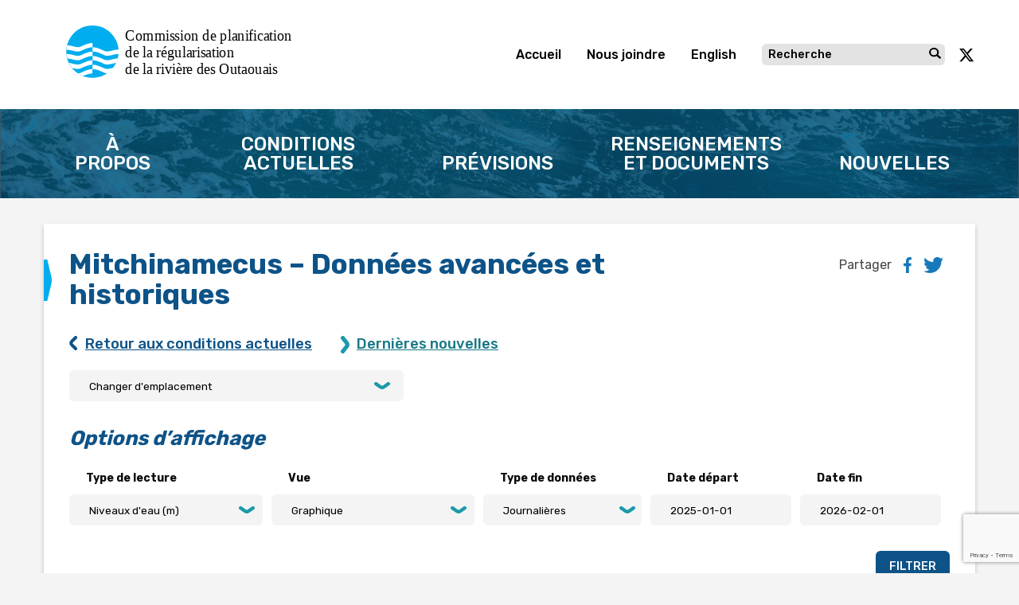

--- FILE ---
content_type: text/html; charset=UTF-8
request_url: https://rivieredesoutaouais.ca/location/mitchinamecus-2/
body_size: 36433
content:
<!doctype html><html lang="fr-CA"><head><meta charset="utf-8"><meta http-equiv="X-UA-Compatible" content="IE=edge"><meta name="viewport" content="width=device-width, initial-scale=1.0"><meta class="foundation-mq"><link rel="icon" href="https://rivieredesoutaouais.ca/wp-content/themes/ORRPB/assets/favicon/favicon.ico" type="image/vnd.microsoft.icon" /><meta name="theme-color" content="#b91d47"><meta name='robots' content='index, follow, max-image-preview:large, max-snippet:-1, max-video-preview:-1' /><link rel="alternate" href="https://ottawariver.ca/location/mitchinamecus/" hreflang="en" /><link rel="alternate" href="https://rivieredesoutaouais.ca/location/mitchinamecus-2/" hreflang="fr" /><title>Mitchinamecus - Commission de planification de la régularisation de la rivière des Outaouais</title><link rel="canonical" href="https://rivieredesoutaouais.ca/location/mitchinamecus-2/" /><meta property="og:locale" content="fr_CA" /><meta property="og:locale:alternate" content="en_US" /><meta property="og:type" content="article" /><meta property="og:title" content="Mitchinamecus - Commission de planification de la régularisation de la rivière des Outaouais" /><meta property="og:url" content="https://rivieredesoutaouais.ca/location/mitchinamecus-2/" /><meta property="og:site_name" content="Commission de planification de la régularisation de la rivière des Outaouais" /><meta property="article:modified_time" content="2025-07-15T16:00:20+00:00" /><meta name="twitter:card" content="summary_large_image" /> <script type="application/ld+json" class="yoast-schema-graph">{"@context":"https://schema.org","@graph":[{"@type":"WebPage","@id":"https://rivieredesoutaouais.ca/location/mitchinamecus-2/","url":"https://rivieredesoutaouais.ca/location/mitchinamecus-2/","name":"Mitchinamecus - Commission de planification de la régularisation de la rivière des Outaouais","isPartOf":{"@id":"https://rivieredesoutaouais.ca/#website"},"datePublished":"2020-01-28T20:33:40+00:00","dateModified":"2025-07-15T16:00:20+00:00","breadcrumb":{"@id":"https://rivieredesoutaouais.ca/location/mitchinamecus-2/#breadcrumb"},"inLanguage":"fr-CA","potentialAction":[{"@type":"ReadAction","target":["https://rivieredesoutaouais.ca/location/mitchinamecus-2/"]}]},{"@type":"BreadcrumbList","@id":"https://rivieredesoutaouais.ca/location/mitchinamecus-2/#breadcrumb","itemListElement":[{"@type":"ListItem","position":1,"name":"Accueil","item":"https://rivieredesoutaouais.ca/"},{"@type":"ListItem","position":2,"name":"locations","item":"https://rivieredesoutaouais.ca/location/"},{"@type":"ListItem","position":3,"name":"Mitchinamecus"}]},{"@type":"WebSite","@id":"https://rivieredesoutaouais.ca/#website","url":"https://rivieredesoutaouais.ca/","name":"Commission de planification de la régularisation de la rivière des Outaouais","description":"","potentialAction":[{"@type":"SearchAction","target":{"@type":"EntryPoint","urlTemplate":"https://rivieredesoutaouais.ca/?s={search_term_string}"},"query-input":{"@type":"PropertyValueSpecification","valueRequired":true,"valueName":"search_term_string"}}],"inLanguage":"fr-CA"}]}</script> <link rel='dns-prefetch' href='//ottawariver.ca' /><link rel='dns-prefetch' href='//www.google.com' /><link rel='dns-prefetch' href='//code.jquery.com' /><link rel='dns-prefetch' href='//cdnjs.cloudflare.com' /><link rel='dns-prefetch' href='//maps.googleapis.com' /><link rel='dns-prefetch' href='//cdn.jsdelivr.net' /><link rel='dns-prefetch' href='//fonts.googleapis.com' /><style id='wp-img-auto-sizes-contain-inline-css' type='text/css'>img:is([sizes=auto i],[sizes^="auto," i]){contain-intrinsic-size:3000px 1500px}
/*# sourceURL=wp-img-auto-sizes-contain-inline-css */</style><link data-optimized="1" rel='stylesheet' id='sdm-styles-css' href='https://ottawariver.ca/wp-content/litespeed/css/77ce9771c10fe03b69f9cab2157f0d34.css?ver=f0d34' type='text/css' media='all' /><link rel='stylesheet' id='dashicons-css' href='https://rivieredesoutaouais.ca/wp-includes/css/dashicons.min.css?ver=6.9' type='text/css' media='all' /><link data-optimized="1" rel='stylesheet' id='post-views-counter-frontend-css' href='https://ottawariver.ca/wp-content/litespeed/css/323bd04d758152ca605f5572a4bcac48.css?ver=cac48' type='text/css' media='all' /><link rel='stylesheet' id='wp-block-library-css' href='https://rivieredesoutaouais.ca/wp-includes/css/dist/block-library/style.min.css?ver=6.9' type='text/css' media='all' /><style id='global-styles-inline-css' type='text/css'>:root{--wp--preset--aspect-ratio--square: 1;--wp--preset--aspect-ratio--4-3: 4/3;--wp--preset--aspect-ratio--3-4: 3/4;--wp--preset--aspect-ratio--3-2: 3/2;--wp--preset--aspect-ratio--2-3: 2/3;--wp--preset--aspect-ratio--16-9: 16/9;--wp--preset--aspect-ratio--9-16: 9/16;--wp--preset--color--black: #000000;--wp--preset--color--cyan-bluish-gray: #abb8c3;--wp--preset--color--white: #ffffff;--wp--preset--color--pale-pink: #f78da7;--wp--preset--color--vivid-red: #cf2e2e;--wp--preset--color--luminous-vivid-orange: #ff6900;--wp--preset--color--luminous-vivid-amber: #fcb900;--wp--preset--color--light-green-cyan: #7bdcb5;--wp--preset--color--vivid-green-cyan: #00d084;--wp--preset--color--pale-cyan-blue: #8ed1fc;--wp--preset--color--vivid-cyan-blue: #0693e3;--wp--preset--color--vivid-purple: #9b51e0;--wp--preset--gradient--vivid-cyan-blue-to-vivid-purple: linear-gradient(135deg,rgb(6,147,227) 0%,rgb(155,81,224) 100%);--wp--preset--gradient--light-green-cyan-to-vivid-green-cyan: linear-gradient(135deg,rgb(122,220,180) 0%,rgb(0,208,130) 100%);--wp--preset--gradient--luminous-vivid-amber-to-luminous-vivid-orange: linear-gradient(135deg,rgb(252,185,0) 0%,rgb(255,105,0) 100%);--wp--preset--gradient--luminous-vivid-orange-to-vivid-red: linear-gradient(135deg,rgb(255,105,0) 0%,rgb(207,46,46) 100%);--wp--preset--gradient--very-light-gray-to-cyan-bluish-gray: linear-gradient(135deg,rgb(238,238,238) 0%,rgb(169,184,195) 100%);--wp--preset--gradient--cool-to-warm-spectrum: linear-gradient(135deg,rgb(74,234,220) 0%,rgb(151,120,209) 20%,rgb(207,42,186) 40%,rgb(238,44,130) 60%,rgb(251,105,98) 80%,rgb(254,248,76) 100%);--wp--preset--gradient--blush-light-purple: linear-gradient(135deg,rgb(255,206,236) 0%,rgb(152,150,240) 100%);--wp--preset--gradient--blush-bordeaux: linear-gradient(135deg,rgb(254,205,165) 0%,rgb(254,45,45) 50%,rgb(107,0,62) 100%);--wp--preset--gradient--luminous-dusk: linear-gradient(135deg,rgb(255,203,112) 0%,rgb(199,81,192) 50%,rgb(65,88,208) 100%);--wp--preset--gradient--pale-ocean: linear-gradient(135deg,rgb(255,245,203) 0%,rgb(182,227,212) 50%,rgb(51,167,181) 100%);--wp--preset--gradient--electric-grass: linear-gradient(135deg,rgb(202,248,128) 0%,rgb(113,206,126) 100%);--wp--preset--gradient--midnight: linear-gradient(135deg,rgb(2,3,129) 0%,rgb(40,116,252) 100%);--wp--preset--font-size--small: 13px;--wp--preset--font-size--medium: 20px;--wp--preset--font-size--large: 36px;--wp--preset--font-size--x-large: 42px;--wp--preset--spacing--20: 0.44rem;--wp--preset--spacing--30: 0.67rem;--wp--preset--spacing--40: 1rem;--wp--preset--spacing--50: 1.5rem;--wp--preset--spacing--60: 2.25rem;--wp--preset--spacing--70: 3.38rem;--wp--preset--spacing--80: 5.06rem;--wp--preset--shadow--natural: 6px 6px 9px rgba(0, 0, 0, 0.2);--wp--preset--shadow--deep: 12px 12px 50px rgba(0, 0, 0, 0.4);--wp--preset--shadow--sharp: 6px 6px 0px rgba(0, 0, 0, 0.2);--wp--preset--shadow--outlined: 6px 6px 0px -3px rgb(255, 255, 255), 6px 6px rgb(0, 0, 0);--wp--preset--shadow--crisp: 6px 6px 0px rgb(0, 0, 0);}:where(.is-layout-flex){gap: 0.5em;}:where(.is-layout-grid){gap: 0.5em;}body .is-layout-flex{display: flex;}.is-layout-flex{flex-wrap: wrap;align-items: center;}.is-layout-flex > :is(*, div){margin: 0;}body .is-layout-grid{display: grid;}.is-layout-grid > :is(*, div){margin: 0;}:where(.wp-block-columns.is-layout-flex){gap: 2em;}:where(.wp-block-columns.is-layout-grid){gap: 2em;}:where(.wp-block-post-template.is-layout-flex){gap: 1.25em;}:where(.wp-block-post-template.is-layout-grid){gap: 1.25em;}.has-black-color{color: var(--wp--preset--color--black) !important;}.has-cyan-bluish-gray-color{color: var(--wp--preset--color--cyan-bluish-gray) !important;}.has-white-color{color: var(--wp--preset--color--white) !important;}.has-pale-pink-color{color: var(--wp--preset--color--pale-pink) !important;}.has-vivid-red-color{color: var(--wp--preset--color--vivid-red) !important;}.has-luminous-vivid-orange-color{color: var(--wp--preset--color--luminous-vivid-orange) !important;}.has-luminous-vivid-amber-color{color: var(--wp--preset--color--luminous-vivid-amber) !important;}.has-light-green-cyan-color{color: var(--wp--preset--color--light-green-cyan) !important;}.has-vivid-green-cyan-color{color: var(--wp--preset--color--vivid-green-cyan) !important;}.has-pale-cyan-blue-color{color: var(--wp--preset--color--pale-cyan-blue) !important;}.has-vivid-cyan-blue-color{color: var(--wp--preset--color--vivid-cyan-blue) !important;}.has-vivid-purple-color{color: var(--wp--preset--color--vivid-purple) !important;}.has-black-background-color{background-color: var(--wp--preset--color--black) !important;}.has-cyan-bluish-gray-background-color{background-color: var(--wp--preset--color--cyan-bluish-gray) !important;}.has-white-background-color{background-color: var(--wp--preset--color--white) !important;}.has-pale-pink-background-color{background-color: var(--wp--preset--color--pale-pink) !important;}.has-vivid-red-background-color{background-color: var(--wp--preset--color--vivid-red) !important;}.has-luminous-vivid-orange-background-color{background-color: var(--wp--preset--color--luminous-vivid-orange) !important;}.has-luminous-vivid-amber-background-color{background-color: var(--wp--preset--color--luminous-vivid-amber) !important;}.has-light-green-cyan-background-color{background-color: var(--wp--preset--color--light-green-cyan) !important;}.has-vivid-green-cyan-background-color{background-color: var(--wp--preset--color--vivid-green-cyan) !important;}.has-pale-cyan-blue-background-color{background-color: var(--wp--preset--color--pale-cyan-blue) !important;}.has-vivid-cyan-blue-background-color{background-color: var(--wp--preset--color--vivid-cyan-blue) !important;}.has-vivid-purple-background-color{background-color: var(--wp--preset--color--vivid-purple) !important;}.has-black-border-color{border-color: var(--wp--preset--color--black) !important;}.has-cyan-bluish-gray-border-color{border-color: var(--wp--preset--color--cyan-bluish-gray) !important;}.has-white-border-color{border-color: var(--wp--preset--color--white) !important;}.has-pale-pink-border-color{border-color: var(--wp--preset--color--pale-pink) !important;}.has-vivid-red-border-color{border-color: var(--wp--preset--color--vivid-red) !important;}.has-luminous-vivid-orange-border-color{border-color: var(--wp--preset--color--luminous-vivid-orange) !important;}.has-luminous-vivid-amber-border-color{border-color: var(--wp--preset--color--luminous-vivid-amber) !important;}.has-light-green-cyan-border-color{border-color: var(--wp--preset--color--light-green-cyan) !important;}.has-vivid-green-cyan-border-color{border-color: var(--wp--preset--color--vivid-green-cyan) !important;}.has-pale-cyan-blue-border-color{border-color: var(--wp--preset--color--pale-cyan-blue) !important;}.has-vivid-cyan-blue-border-color{border-color: var(--wp--preset--color--vivid-cyan-blue) !important;}.has-vivid-purple-border-color{border-color: var(--wp--preset--color--vivid-purple) !important;}.has-vivid-cyan-blue-to-vivid-purple-gradient-background{background: var(--wp--preset--gradient--vivid-cyan-blue-to-vivid-purple) !important;}.has-light-green-cyan-to-vivid-green-cyan-gradient-background{background: var(--wp--preset--gradient--light-green-cyan-to-vivid-green-cyan) !important;}.has-luminous-vivid-amber-to-luminous-vivid-orange-gradient-background{background: var(--wp--preset--gradient--luminous-vivid-amber-to-luminous-vivid-orange) !important;}.has-luminous-vivid-orange-to-vivid-red-gradient-background{background: var(--wp--preset--gradient--luminous-vivid-orange-to-vivid-red) !important;}.has-very-light-gray-to-cyan-bluish-gray-gradient-background{background: var(--wp--preset--gradient--very-light-gray-to-cyan-bluish-gray) !important;}.has-cool-to-warm-spectrum-gradient-background{background: var(--wp--preset--gradient--cool-to-warm-spectrum) !important;}.has-blush-light-purple-gradient-background{background: var(--wp--preset--gradient--blush-light-purple) !important;}.has-blush-bordeaux-gradient-background{background: var(--wp--preset--gradient--blush-bordeaux) !important;}.has-luminous-dusk-gradient-background{background: var(--wp--preset--gradient--luminous-dusk) !important;}.has-pale-ocean-gradient-background{background: var(--wp--preset--gradient--pale-ocean) !important;}.has-electric-grass-gradient-background{background: var(--wp--preset--gradient--electric-grass) !important;}.has-midnight-gradient-background{background: var(--wp--preset--gradient--midnight) !important;}.has-small-font-size{font-size: var(--wp--preset--font-size--small) !important;}.has-medium-font-size{font-size: var(--wp--preset--font-size--medium) !important;}.has-large-font-size{font-size: var(--wp--preset--font-size--large) !important;}.has-x-large-font-size{font-size: var(--wp--preset--font-size--x-large) !important;}
/*# sourceURL=global-styles-inline-css */</style><style id='classic-theme-styles-inline-css' type='text/css'>/*! This file is auto-generated */
.wp-block-button__link{color:#fff;background-color:#32373c;border-radius:9999px;box-shadow:none;text-decoration:none;padding:calc(.667em + 2px) calc(1.333em + 2px);font-size:1.125em}.wp-block-file__button{background:#32373c;color:#fff;text-decoration:none}
/*# sourceURL=/wp-includes/css/classic-themes.min.css */</style><link rel='stylesheet' id='encyclopedia-css' href='https://rivieredesoutaouais.ca/wp-content/plugins/encyclopedia-lexicon-glossary-wiki-dictionary/assets/css/encyclopedia.css?ver=6.9' type='text/css' media='all' /><link rel='stylesheet' id='encyclopedia-tooltips-css' href='https://rivieredesoutaouais.ca/wp-content/plugins/encyclopedia-lexicon-glossary-wiki-dictionary/assets/css/tooltips.css?ver=6.9' type='text/css' media='all' /><link rel='stylesheet' id='fonts-css' href='https://fonts.googleapis.com/css?family=Rubik%3A300%2C400%2C500%2C700%2C900&#038;ver=6.9&#038;display=swap' type='text/css' media='all' /><link rel='stylesheet' id='flatpickr-css-css' href='https://cdn.jsdelivr.net/npm/flatpickr/dist/flatpickr.min.css?ver=6.9' type='text/css' media='all' /><link rel='stylesheet' id='foundation-css' href='https://rivieredesoutaouais.ca/wp-content/themes/ORRPB/assets/css/foundation.min.css?ver=2' type='text/css' media='all' /><link rel='stylesheet' id='site-css' href='https://rivieredesoutaouais.ca/wp-content/themes/ORRPB/assets/css/style.min.css?ver=1769081544' type='text/css' media='all' /><link rel='stylesheet' id='leaflet-css' href='https://cdnjs.cloudflare.com/ajax/libs/leaflet/1.7.1/leaflet.min.css?ver=1' type='text/css' media='all' /><link rel='stylesheet' id='fancybox-css' href='https://rivieredesoutaouais.ca/wp-content/themes/ORRPB/assets/vendor/fancybox-3.5.7/jquery.fancybox.min.css' type='text/css' media='all' /> <script type="text/javascript" src="https://code.jquery.com/jquery-3.5.1.min.js?ver=3.5.1" id="jquery-js" defer data-deferred="1"></script> <script type="text/javascript" id="sdm-scripts-js-extra" src="[data-uri]" defer></script> <script data-optimized="1" type="text/javascript" src="https://ottawariver.ca/wp-content/litespeed/js/1afe1636e13f6879a1b484aecb61f787.js?ver=1f787" id="sdm-scripts-js" defer data-deferred="1"></script> <script type="text/javascript" src="https://cdnjs.cloudflare.com/ajax/libs/jquery-migrate/3.0.0/jquery-migrate.min.js?ver=6.9" id="jquery-migrate-js" defer data-deferred="1"></script> <script type="text/javascript" src="https://rivieredesoutaouais.ca/wp-content/themes/ORRPB/assets/js/foundation.min.js?ver=1702047265" id="foundation-js-js" defer data-deferred="1"></script> <script type="text/javascript" src="https://rivieredesoutaouais.ca/wp-content/themes/ORRPB/assets/vendor/jquery-validation-1.19.2/jquery.validate.min.js" id="jquery-validation-js" defer data-deferred="1"></script> <script type="text/javascript" src="https://rivieredesoutaouais.ca/wp-content/themes/ORRPB/assets/vendor/jquery-validation-1.19.2/localization/messages_fr.js" id="jquery-validation-fr-js" defer data-deferred="1"></script> <link rel='shortlink' href='https://ottawariver.ca/?p=763' /><link rel="icon" href="https://rivieredesoutaouais.ca/wp-content/uploads/2020/03/cropped-ORRPB-logo-32x32.png" sizes="32x32" /><link rel="icon" href="https://rivieredesoutaouais.ca/wp-content/uploads/2020/03/cropped-ORRPB-logo-192x192.png" sizes="192x192" /><link rel="apple-touch-icon" href="https://rivieredesoutaouais.ca/wp-content/uploads/2020/03/cropped-ORRPB-logo-180x180.png" /><meta name="msapplication-TileImage" content="https://rivieredesoutaouais.ca/wp-content/uploads/2020/03/cropped-ORRPB-logo-270x270.png" />
 <script type="text/plain" data-category="analytics" async src="https://www.googletagmanager.com/gtag/js?id=G-4DS9WR1D0F"></script> <script type="text/plain" data-category="analytics">window.dataLayer = window.dataLayer || [];
	  function gtag(){dataLayer.push(arguments);}
	  gtag('js', new Date());

	  gtag('config', 'G-4DS9WR1D0F');</script> <link rel="stylesheet" href="https://rivieredesoutaouais.ca/wp-content/themes/ORRPB/assets/cookie-consent/cookieconsent.css"></head><body class="wp-singular location-template-default single single-location postid-763 wp-theme-ORRPB"> <script type="module" src="https://rivieredesoutaouais.ca/wp-content/themes/ORRPB/assets/cookie-consent/cookieconsent.js"></script> <div id="fb-root"></div> <script type="text/plain" data-category="analytics">//Facebook
(function(d, s, id) {
    var js, fjs = d.getElementsByTagName(s)[0];
    if (d.getElementById(id)) return;
    js = d.createElement(s); js.id = id;
    js.src = "https://connect.facebook.net/en_US/sdk.js#xfbml=1&version=v3.0";
    fjs.parentNode.insertBefore(js, fjs);
}(document, 'script', 'facebook-jssdk'));
//twitter
window.twttr = (function(d, s, id) {
  var js, fjs = d.getElementsByTagName(s)[0],
    t = window.twttr || {};
  if (d.getElementById(id)) return t;
  js = d.createElement(s);
  js.id = id;
  js.src = "https://platform.twitter.com/widgets.js";
  fjs.parentNode.insertBefore(js, fjs);

  t._e = [];
  t.ready = function(f) {
    t._e.push(f);
  };

  return t;
}(document, "script", "twitter-wjs"));</script> 
<svg width="0" height="0" style="position:absolute"><symbol viewBox="0 0 200.036 66.036" id="logo" xmlns="http://www.w3.org/2000/svg"><defs><style>.cls-1,.cls-2,.cls-7{fill:none}.cls-1{clip-rule:evenodd}.cls-3{fill:#00adee;stroke:#00adee}.cls-19,.cls-3,.cls-7{stroke-miterlimit:22.926;stroke-width:.072px}.cls-19,.cls-3{fill-rule:evenodd}.cls-4{clip-path:url(#aclip-path)}.cls-5{clip-path:url(#aclip-path-2)}.cls-6{fill:url(#pattern)}.cls-7{stroke:#231f20}.cls-8{clip-path:url(#aclip-path-3)}.cls-9{clip-path:url(#aclip-path-4)}.cls-10{fill:url(#pattern-2)}.cls-11{clip-path:url(#aclip-path-5)}.cls-12{clip-path:url(#aclip-path-6)}.cls-13{clip-path:url(#aclip-path-7)}.cls-14{clip-path:url(#aclip-path-8)}.cls-15{clip-path:url(#aclip-path-9)}.cls-16{clip-path:url(#aclip-path-10)}.cls-17{clip-path:url(#aclip-path-11)}.cls-18{clip-path:url(#aclip-path-12)}.cls-19{fill:#fff;stroke:#fff}</style><clipPath id="aclip-path"/><clipPath id="aclip-path-2"/><clipPath id="aclip-path-3"/><clipPath id="aclip-path-4"/><clipPath id="aclip-path-5"/><clipPath id="aclip-path-6"/><clipPath id="aclip-path-7"/><clipPath id="aclip-path-8"/><clipPath id="aclip-path-9"/><clipPath id="aclip-path-10"/><clipPath id="aclip-path-11"/><clipPath id="aclip-path-12"/></defs><g id="aGroup_642" data-name="Group 642" transform="translate(-549.571 -369.895)"><path id="aPath_1257" data-name="Path 1257" d="M632.121 375.585a5.256 5.256 0 0 0-1.877-1.362 6.184 6.184 0 0 0-2.488-.484 6.274 6.274 0 0 0-2.464.469 5.151 5.151 0 0 0-1.893 1.378 6.59 6.59 0 0 0-1.2 2.222 9.684 9.684 0 0 0-.42 2.986 9.877 9.877 0 0 0 .415 2.967 6.252 6.252 0 0 0 1.2 2.223 5.111 5.111 0 0 0 1.9 1.391 6.315 6.315 0 0 0 2.469.465 6.389 6.389 0 0 0 2.428-.451 5.144 5.144 0 0 0 1.938-1.4 6.146 6.146 0 0 0 1.208-2.233 9.9 9.9 0 0 0 .416-2.958 9.777 9.777 0 0 0-.425-2.995 6.344 6.344 0 0 0-1.207-2.218zm-.45 5.209a6.288 6.288 0 0 1-1.066 3.934 3.681 3.681 0 0 1-5.687 0 6.275 6.275 0 0 1-1.07-3.934 8.74 8.74 0 0 1 .276-2.292 4.765 4.765 0 0 1 .785-1.665 3.382 3.382 0 0 1 1.226-1.006 4.184 4.184 0 0 1 3.249.009 3.274 3.274 0 0 1 1.225 1 4.81 4.81 0 0 1 .78 1.649 8.6 8.6 0 0 1 .282 2.305zm11.682-3.453h3.082v1.633h-3.082v4.626c0 .5.01.891.028 1.162a1.893 1.893 0 0 0 .192.723.855.855 0 0 0 .433.414 2.112 2.112 0 0 0 .867.145 2.512 2.512 0 0 0 .757-.115 4.481 4.481 0 0 0 .536-.2l.052-.011h.217v1.72l-.087.026a8.415 8.415 0 0 1-.971.213 6.024 6.024 0 0 1-.914.077 2.982 2.982 0 0 1-2.222-.817 3.548 3.548 0 0 1-.8-2.555v-5.413h-4.151v4.631c0 .5.009.891.026 1.162a1.892 1.892 0 0 0 .192.723.855.855 0 0 0 .433.414 2.115 2.115 0 0 0 .867.145 2.512 2.512 0 0 0 .757-.115 4.594 4.594 0 0 0 .537-.2l.051-.011h.217v1.72l-.086.026a8.433 8.433 0 0 1-.972.213 6.024 6.024 0 0 1-.914.077 2.982 2.982 0 0 1-2.222-.817 3.548 3.548 0 0 1-.8-2.555v-5.413h-1.131v-1.633h1.131v-2.87h1.914v2.87h4.151v-2.87h1.912zm10.382.524a3.469 3.469 0 0 0-1.31-.6 8.051 8.051 0 0 0-1.754-.163 9.422 9.422 0 0 0-1.731.163 13.37 13.37 0 0 0-1.339.3l-.086.024v1.911h.217l.046-.009a9 9 0 0 1 1.548-.5 6.344 6.344 0 0 1 1.337-.171 6.594 6.594 0 0 1 .935.065 1.871 1.871 0 0 1 .74.256 1.211 1.211 0 0 1 .454.509 2.068 2.068 0 0 1 .165.9v.209c-.834.048-1.625.12-2.354.214a6.987 6.987 0 0 0-2.011.541 3.1 3.1 0 0 0-1.434 1.2 3.782 3.782 0 0 0-.2 3.145 3.184 3.184 0 0 0 .668 1.055 3.129 3.129 0 0 0 2.222.92 4.363 4.363 0 0 0 1.2-.13 5.137 5.137 0 0 0 .878-.366 3.953 3.953 0 0 0 .684-.446c.134-.106.252-.2.354-.277v.942h1.9v-6.947a4.349 4.349 0 0 0-.275-1.636 2.621 2.621 0 0 0-.854-1.11zm-.779 4.481v2.586a6.139 6.139 0 0 1-1.139.793 2.886 2.886 0 0 1-1.378.329 1.917 1.917 0 0 1-1.328-.407 1.556 1.556 0 0 1-.441-1.207 1.469 1.469 0 0 1 .4-1.1 2.57 2.57 0 0 1 1.056-.6 7.959 7.959 0 0 1 1.452-.258l1.378-.137zm14.38-5h1.934l-2.581 10.221h-1.73l-2.344-7.416-2.327 7.416h-1.721l-.022-.09-2.586-10.132h1.994l.022.093 1.655 7.292 2.254-7.385h1.556l2.314 7.382zm9.439.524a3.462 3.462 0 0 0-1.31-.6 8.05 8.05 0 0 0-1.754-.163 9.432 9.432 0 0 0-1.731.163c-.588.109-1.026.206-1.338.3l-.087.024v1.906h.218l.046-.009a8.987 8.987 0 0 1 1.547-.5 6.354 6.354 0 0 1 1.338-.171 6.618 6.618 0 0 1 .935.065 1.865 1.865 0 0 1 .738.256 1.2 1.2 0 0 1 .454.509 2.066 2.066 0 0 1 .166.9v.209c-.835.048-1.625.12-2.355.214a7 7 0 0 0-2.011.541 3.107 3.107 0 0 0-1.433 1.2 3.5 3.5 0 0 0-.454 1.827 3.533 3.533 0 0 0 .25 1.318 3.18 3.18 0 0 0 .667 1.055 3.128 3.128 0 0 0 2.222.92 4.363 4.363 0 0 0 1.2-.13 5.1 5.1 0 0 0 .878-.366 3.914 3.914 0 0 0 .684-.446c.135-.106.252-.2.355-.277v.942h1.9v-6.947a4.351 4.351 0 0 0-.275-1.636 2.621 2.621 0 0 0-.85-1.11zm-.775 4.475v2.586a6.174 6.174 0 0 1-1.139.793 2.893 2.893 0 0 1-1.379.329 1.917 1.917 0 0 1-1.328-.407 1.56 1.56 0 0 1-.441-1.207 1.469 1.469 0 0 1 .4-1.1 2.569 2.569 0 0 1 1.056-.6 7.958 7.958 0 0 1 1.451-.258l1.38-.136zm17.554-2.079a4.094 4.094 0 0 0 .764-2.52 3.6 3.6 0 0 0-.421-1.811 3.454 3.454 0 0 0-1.139-1.194 3.867 3.867 0 0 0-1.511-.6 12.35 12.35 0 0 0-1.929-.126h-3.54v13.546h2v-5.29h1.836l4.2 5.29h2.6l-4.776-5.859a4.42 4.42 0 0 0 1.913-1.435zm-1.319-2.386a3.574 3.574 0 0 1-.176 1.175 2.2 2.2 0 0 1-.537.849 1.971 1.971 0 0 1-.975.522 6.261 6.261 0 0 1-1.337.131h-1.43v-4.783h1.62a6.173 6.173 0 0 1 1.214.1 2.327 2.327 0 0 1 .83.335 1.631 1.631 0 0 1 .591.688 2.368 2.368 0 0 1 .197.984zm4.613-3.954h2.145v1.982h-2.145zm.116 3.414h1.912v10.221h-1.912zm10.2 0h2l-3.841 10.221h-1.67l-.029-.078-3.783-10.144h2.064l2.641 7.463zm9.951.87a3.385 3.385 0 0 0-1.292-.871 4.777 4.777 0 0 0-1.68-.276 4.369 4.369 0 0 0-3.422 1.483 5.8 5.8 0 0 0-1.3 3.963 5.384 5.384 0 0 0 1.346 3.9 5.062 5.062 0 0 0 3.778 1.381 5.941 5.941 0 0 0 1.024-.073c.271-.05.573-.12.9-.209a8.234 8.234 0 0 0 .795-.276l.806-.321v-2.033h-.261l-.033.027a4.346 4.346 0 0 1-.5.353 6.845 6.845 0 0 1-.753.39 5.031 5.031 0 0 1-.935.315 4.655 4.655 0 0 1-1.055.122 3.067 3.067 0 0 1-2.327-.884 3.558 3.558 0 0 1-.839-2.461h6.893v-1.03a6.4 6.4 0 0 0-.292-2.063 3.991 3.991 0 0 0-.851-1.437zm-5.516 2.061a2.682 2.682 0 0 1 .544-.832 2.6 2.6 0 0 1 .813-.56 3.239 3.239 0 0 1 2.178 0 1.778 1.778 0 0 1 .705.537 2.3 2.3 0 0 1 .389.79 4.376 4.376 0 0 1 .151 1.017h-5.009a3.528 3.528 0 0 1 .23-.952zm13.581-2.858v1.972h-.241a1.7 1.7 0 0 0-.371-.062q-.206-.013-.494-.013a3.207 3.207 0 0 0-1.3.284 4.19 4.19 0 0 0-1.193.817v7.156h-1.914v-10.226h1.914v1.34a7.238 7.238 0 0 1 1.427-.993 3.1 3.1 0 0 1 1.374-.347 3.916 3.916 0 0 1 .4.014c.087.008.187.022.3.041zm-94.872 24.952a4.1 4.1 0 0 0 .764-2.521 3.6 3.6 0 0 0-.421-1.81 3.467 3.467 0 0 0-1.139-1.195 3.882 3.882 0 0 0-1.511-.6 12.36 12.36 0 0 0-1.929-.126h-3.54v13.547h2v-5.29h1.836l4.2 5.29h2.6l-4.768-5.86a4.437 4.437 0 0 0 1.909-1.435zm-1.319-2.386a3.572 3.572 0 0 1-.176 1.175 2.2 2.2 0 0 1-.537.849 1.97 1.97 0 0 1-.975.522 6.263 6.263 0 0 1-1.337.131h-1.431v-4.783h1.626a6.171 6.171 0 0 1 1.214.1 2.327 2.327 0 0 1 .83.335 1.621 1.621 0 0 1 .59.688 2.351 2.351 0 0 1 .197.983zm11.414.328a3.386 3.386 0 0 0-1.292-.87 4.767 4.767 0 0 0-1.68-.276 4.366 4.366 0 0 0-3.42 1.483 5.8 5.8 0 0 0-1.3 3.963 5.38 5.38 0 0 0 1.348 3.9 5.061 5.061 0 0 0 3.778 1.381 6.061 6.061 0 0 0 1.024-.073c.271-.05.573-.12.9-.209.234-.067.5-.16.8-.276l.8-.321v-2.033h-.26l-.033.027a4.375 4.375 0 0 1-.5.353 6.616 6.616 0 0 1-.754.39 5.018 5.018 0 0 1-.934.315 4.64 4.64 0 0 1-1.055.121 3.072 3.072 0 0 1-2.328-.882 3.564 3.564 0 0 1-.839-2.462h6.893v-1.03a6.431 6.431 0 0 0-.291-2.063 4.006 4.006 0 0 0-.86-1.438zm-5.516 2.062a2.691 2.691 0 0 1 .544-.832 2.6 2.6 0 0 1 .814-.56 3.235 3.235 0 0 1 2.177 0 1.772 1.772 0 0 1 .706.536 2.319 2.319 0 0 1 .389.791 4.383 4.383 0 0 1 .15 1.017h-5.008a3.52 3.52 0 0 1 .229-.952zm14.131-2.567a5.464 5.464 0 0 0-1.017-.451 4.473 4.473 0 0 0-1.379-.19 3.917 3.917 0 0 0-1.634.359 3.985 3.985 0 0 0-1.367 1.022 5.2 5.2 0 0 0-.958 1.669 6.624 6.624 0 0 0-.354 2.244 5.894 5.894 0 0 0 1.033 3.721 3.405 3.405 0 0 0 2.8 1.313 4.245 4.245 0 0 0 1.678-.292 5.046 5.046 0 0 0 1.16-.724v.619a4.665 4.665 0 0 1-.112 1.072 2.1 2.1 0 0 1-.377.8 1.874 1.874 0 0 1-.793.536 3.571 3.571 0 0 1-1.271.2 4.636 4.636 0 0 1-.834-.07 15.66 15.66 0 0 1-.847-.185c-.268-.069-.515-.144-.736-.225s-.382-.143-.494-.19l-.254-.009v1.96l.085.026a11.011 11.011 0 0 0 1.437.317 10.135 10.135 0 0 0 1.51.116 4.531 4.531 0 0 0 3.462-1.226 5.481 5.481 0 0 0 1.136-3.809v-8.967H649.1zm-.039 1.627v5.346a4.113 4.113 0 0 1-1.164.668 3.7 3.7 0 0 1-1.3.253 1.856 1.856 0 0 1-1.7-.813 4.61 4.61 0 0 1-.537-2.464 4.208 4.208 0 0 1 .705-2.617 2.3 2.3 0 0 1 1.909-.893 4.307 4.307 0 0 1 1.027.126 5.657 5.657 0 0 1 1.061.395zm10.172-1.991h1.914v10.222h-1.914v-.968a6.993 6.993 0 0 1-1.3.88 3.509 3.509 0 0 1-1.6.366 3.6 3.6 0 0 1-1.266-.222 2.684 2.684 0 0 1-1.048-.71 3.352 3.352 0 0 1-.69-1.215 5.6 5.6 0 0 1-.242-1.754v-6.6h1.914v5.8a12.149 12.149 0 0 0 .057 1.306 2.46 2.46 0 0 0 .25.873 1.172 1.172 0 0 0 .5.511 2.176 2.176 0 0 0 .957.166 2.825 2.825 0 0 0 1.256-.336 5.877 5.877 0 0 0 1.207-.805zm4.133-3.923h1.916v14.145h-1.913zm10.469 4.447a3.46 3.46 0 0 0-1.31-.6 8.037 8.037 0 0 0-1.754-.164 9.528 9.528 0 0 0-1.731.163c-.588.11-1.026.206-1.338.3l-.087.026v1.913h.218l.046-.009a8.987 8.987 0 0 1 1.547-.5 6.284 6.284 0 0 1 1.338-.171 6.619 6.619 0 0 1 .935.065 1.843 1.843 0 0 1 .738.256 1.191 1.191 0 0 1 .454.509 2.051 2.051 0 0 1 .166.9v.209c-.84.048-1.632.12-2.355.214a6.993 6.993 0 0 0-2.011.541 3.1 3.1 0 0 0-1.433 1.2 3.5 3.5 0 0 0-.454 1.827 3.54 3.54 0 0 0 .25 1.318 3.166 3.166 0 0 0 .667 1.054 3.124 3.124 0 0 0 2.222.921 4.351 4.351 0 0 0 1.2-.131 5.128 5.128 0 0 0 .878-.365 3.973 3.973 0 0 0 .685-.447c.134-.106.252-.2.354-.277v.943h1.9v-6.947a4.329 4.329 0 0 0-.275-1.636 2.621 2.621 0 0 0-.848-1.112zm-.778 4.481v2.584a6.153 6.153 0 0 1-1.139.794 2.884 2.884 0 0 1-1.379.329 1.922 1.922 0 0 1-1.328-.407 1.556 1.556 0 0 1-.441-1.207 1.469 1.469 0 0 1 .4-1.1 2.59 2.59 0 0 1 1.056-.6 8.15 8.15 0 0 1 1.452-.26q.818-.076 1.38-.133zm6.037-5h3.081v1.633h-3.081v4.624c0 .5.009.891.027 1.164a1.886 1.886 0 0 0 .192.723.851.851 0 0 0 .433.414 2.119 2.119 0 0 0 .867.145 2.505 2.505 0 0 0 .757-.115 4.515 4.515 0 0 0 .537-.2l.051-.011h.217v1.72l-.086.024a7.682 7.682 0 0 1-.972.213 5.913 5.913 0 0 1-.913.079 2.981 2.981 0 0 1-2.223-.819 3.553 3.553 0 0 1-.8-2.556v-5.412h-1.131v-1.633h1.132v-2.869h1.914zm4-3.414h2.145v1.982h-2.145zm.115 3.414h1.914v10.217h-1.914zm8-.277a4.233 4.233 0 0 0-3.319 1.425 5.813 5.813 0 0 0-1.255 3.967 5.938 5.938 0 0 0 1.217 3.924 4.163 4.163 0 0 0 3.356 1.46 4.219 4.219 0 0 0 3.313-1.412 6.973 6.973 0 0 0 0-7.943 4.208 4.208 0 0 0-3.307-1.426zm1.9 8.186a2.462 2.462 0 0 1-3.826-.019 6.04 6.04 0 0 1 0-5.585 2.241 2.241 0 0 1 1.922-.9 2.219 2.219 0 0 1 1.908.9 6.1 6.1 0 0 1 0 5.6zm12.19-4.286v6.6h-1.914v-5.8a11.621 11.621 0 0 0-.065-1.269 2.64 2.64 0 0 0-.242-.91 1.19 1.19 0 0 0-.517-.507 2.151 2.151 0 0 0-.944-.171 2.749 2.749 0 0 0-1.233.322 6.5 6.5 0 0 0-1.23.821v7.517h-1.914v-10.231h1.914v.965a6.462 6.462 0 0 1 1.307-.873 3.594 3.594 0 0 1 1.593-.369 2.987 2.987 0 0 1 2.389 1.012 4.348 4.348 0 0 1 .865 2.888zm-75.711 15.994a4.385 4.385 0 0 0-1.5-.652 8.938 8.938 0 0 0-2.031-.2h-3.45v13.547h2v-4.96h1.378a6.835 6.835 0 0 0 2.383-.356 4.642 4.642 0 0 0 1.655-1.055 4 4 0 0 0 .877-1.358 4.536 4.536 0 0 0 .316-1.685 4.09 4.09 0 0 0-.433-1.947 3.763 3.763 0 0 0-1.185-1.339zm-4.98.906h1.341a6.955 6.955 0 0 1 1.361.113 2.71 2.71 0 0 1 .933.376 1.882 1.882 0 0 1 .675.783 2.715 2.715 0 0 1 .225 1.146 3.007 3.007 0 0 1-.171 1.066 2.42 2.42 0 0 1-.543.835 2.223 2.223 0 0 1-1.041.588 6.846 6.846 0 0 1-1.7.171h-1.082zm7.955-2.357h1.919v14.145h-1.914zm10.469 4.448a3.455 3.455 0 0 0-1.31-.6 8.087 8.087 0 0 0-1.753-.163 9.5 9.5 0 0 0-1.732.163c-.578.108-1.029.207-1.339.3l-.085.024v1.917h.217l.046-.01a9.1 9.1 0 0 1 1.547-.5 6.317 6.317 0 0 1 1.338-.172 6.5 6.5 0 0 1 .935.067 1.826 1.826 0 0 1 .738.256 1.211 1.211 0 0 1 .454.509 2.067 2.067 0 0 1 .166.9v.209c-.84.048-1.632.12-2.355.214a6.992 6.992 0 0 0-2.011.541 3.1 3.1 0 0 0-1.433 1.2 3.5 3.5 0 0 0-.454 1.827 3.537 3.537 0 0 0 .25 1.318 3.18 3.18 0 0 0 .667 1.055 3.129 3.129 0 0 0 2.222.92 4.31 4.31 0 0 0 1.2-.131 5.135 5.135 0 0 0 .878-.365 4.034 4.034 0 0 0 .685-.446c.134-.108.252-.2.354-.277v.942h1.9V424.8a4.342 4.342 0 0 0-.276-1.637 2.619 2.619 0 0 0-.839-1.111zm-.778 4.48v2.586a6.141 6.141 0 0 1-1.139.793 2.884 2.884 0 0 1-1.379.329 1.922 1.922 0 0 1-1.328-.407 1.56 1.56 0 0 1-.441-1.207 1.469 1.469 0 0 1 .4-1.1 2.589 2.589 0 0 1 1.056-.6 8.061 8.061 0 0 1 1.451-.258c.555-.061 1.015-.105 1.389-.141zm11.219-4.271a4.347 4.347 0 0 1 .857 2.888v6.6h-1.912v-5.8a11.355 11.355 0 0 0-.066-1.269 2.611 2.611 0 0 0-.241-.91 1.184 1.184 0 0 0-.517-.507 2.148 2.148 0 0 0-.944-.171 2.74 2.74 0 0 0-1.234.323 6.488 6.488 0 0 0-1.23.82v7.517H646.2v-10.23h1.913v.965a6.462 6.462 0 0 1 1.307-.873 3.6 3.6 0 0 1 1.594-.369 2.985 2.985 0 0 1 2.386 1.012zm10.172 0a4.341 4.341 0 0 1 .857 2.888v6.6h-1.913v-5.8a11.356 11.356 0 0 0-.066-1.269 2.61 2.61 0 0 0-.241-.91 1.184 1.184 0 0 0-.517-.507 2.148 2.148 0 0 0-.944-.171 2.74 2.74 0 0 0-1.234.323 6.486 6.486 0 0 0-1.23.82v7.517h-1.905v-10.23h1.913v.965a6.46 6.46 0 0 1 1.307-.873 3.6 3.6 0 0 1 1.594-.369 2.985 2.985 0 0 1 2.388 1.012zm3.006-.734h1.913v10.221h-1.913zm-.116-3.414h2.145v1.982h-2.145zm11.451 4.148a4.347 4.347 0 0 1 .857 2.888v6.6h-1.914v-5.8a11.636 11.636 0 0 0-.065-1.269 2.633 2.633 0 0 0-.242-.91 1.187 1.187 0 0 0-.516-.507 2.156 2.156 0 0 0-.945-.171 2.744 2.744 0 0 0-1.234.323 6.447 6.447 0 0 0-1.229.82v7.517h-1.906v-10.23h1.914v.965a6.431 6.431 0 0 1 1.307-.873 3.594 3.594 0 0 1 1.593-.369 2.987 2.987 0 0 1 2.388 1.012zm8.993-.37a5.613 5.613 0 0 0-1.017-.451 4.473 4.473 0 0 0-1.379-.19 3.912 3.912 0 0 0-1.634.359 3.984 3.984 0 0 0-1.368 1.022 5.2 5.2 0 0 0-.958 1.669 6.622 6.622 0 0 0-.354 2.244 5.894 5.894 0 0 0 1.033 3.721 3.406 3.406 0 0 0 2.8 1.313 4.246 4.246 0 0 0 1.678-.292 5.048 5.048 0 0 0 1.16-.724v.619a4.665 4.665 0 0 1-.112 1.072 2.1 2.1 0 0 1-.377.8 1.874 1.874 0 0 1-.793.536 3.571 3.571 0 0 1-1.271.2 4.639 4.639 0 0 1-.834-.07 15.66 15.66 0 0 1-.847-.185c-.268-.069-.515-.144-.736-.225s-.382-.143-.494-.19l-.254-.009v1.96l.085.025a10.83 10.83 0 0 0 1.437.317 10.131 10.131 0 0 0 1.51.116 4.531 4.531 0 0 0 3.462-1.226 5.481 5.481 0 0 0 1.136-3.809v-8.967h-1.78zm-.039 1.627v5.346a4.114 4.114 0 0 1-1.164.668 3.7 3.7 0 0 1-1.3.253 1.856 1.856 0 0 1-1.7-.813 4.61 4.61 0 0 1-.537-2.464 4.21 4.21 0 0 1 .705-2.617 2.3 2.3 0 0 1 1.909-.893 4.312 4.312 0 0 1 1.028.128 5.55 5.55 0 0 1 1.068.387zm16.794.664a3.421 3.421 0 0 0 1.234-1.11 3.093 3.093 0 0 0 .515-1.747 3.21 3.21 0 0 0-.344-1.517 2.587 2.587 0 0 0-1.091-1.056 4.108 4.108 0 0 0-1.4-.455 17.725 17.725 0 0 0-2.14-.1H696.8v13.547h3.922a8.4 8.4 0 0 0 2.241-.25 4.8 4.8 0 0 0 1.644-.856 3.676 3.676 0 0 0 1.04-1.292 4.058 4.058 0 0 0 .387-1.8 3.548 3.548 0 0 0-.676-2.205 3.376 3.376 0 0 0-1.697-1.163zm-.485-1.615a1.335 1.335 0 0 1-.524.623 2.389 2.389 0 0 1-.772.336 6.231 6.231 0 0 1-1.2.082H698.8v-3.657h1.573c.614 0 1.1.018 1.439.053a2.291 2.291 0 0 1 .905.279 1.094 1.094 0 0 1 .468.5 1.892 1.892 0 0 1 .149.786 2.694 2.694 0 0 1-.159.994zm-4.374 2.755h1.884a11.762 11.762 0 0 1 1.388.062 2.5 2.5 0 0 1 .872.273 1.687 1.687 0 0 1 .81.769 3 3 0 0 1 .2 1.19 2.364 2.364 0 0 1-.218 1.093 2.151 2.151 0 0 1-.692.748 2.753 2.753 0 0 1-1.128.437 12.1 12.1 0 0 1-1.806.105H698.8zm12.483-4.073a4.231 4.231 0 0 0-3.318 1.425 5.813 5.813 0 0 0-1.255 3.967 5.932 5.932 0 0 0 1.217 3.924 4.161 4.161 0 0 0 3.355 1.46 4.221 4.221 0 0 0 3.314-1.412 6.979 6.979 0 0 0 0-7.943 4.212 4.212 0 0 0-3.305-1.425zm1.9 8.186a2.462 2.462 0 0 1-3.825-.018 6.046 6.046 0 0 1 0-5.586 2.243 2.243 0 0 1 1.922-.9 2.218 2.218 0 0 1 1.908.9 6.1 6.1 0 0 1 0 5.6zm10.468-7.384a3.45 3.45 0 0 0-1.309-.6 8.1 8.1 0 0 0-1.754-.163 9.5 9.5 0 0 0-1.732.163 14.06 14.06 0 0 0-1.339.3l-.085.024v1.917h.217l.046-.01a9.1 9.1 0 0 1 1.547-.5 6.316 6.316 0 0 1 1.338-.172 6.5 6.5 0 0 1 .935.067 1.826 1.826 0 0 1 .738.256 1.211 1.211 0 0 1 .454.509 2.068 2.068 0 0 1 .166.9v.209c-.84.048-1.632.12-2.354.214a6.99 6.99 0 0 0-2.012.541 3.1 3.1 0 0 0-1.433 1.2 3.5 3.5 0 0 0-.454 1.827 3.537 3.537 0 0 0 .25 1.318 3.18 3.18 0 0 0 .667 1.055 3.129 3.129 0 0 0 2.223.92 4.3 4.3 0 0 0 1.2-.131 5.18 5.18 0 0 0 .879-.365 4.069 4.069 0 0 0 .684-.446c.134-.108.252-.2.354-.277v.942h1.9V424.8a4.343 4.343 0 0 0-.276-1.637 2.62 2.62 0 0 0-.838-1.111zm-.778 4.48v2.586a6.142 6.142 0 0 1-1.139.793 2.881 2.881 0 0 1-1.379.329 1.924 1.924 0 0 1-1.328-.407 1.56 1.56 0 0 1-.441-1.207 1.469 1.469 0 0 1 .4-1.1 2.589 2.589 0 0 1 1.056-.6 8.079 8.079 0 0 1 1.451-.258c.557-.06 1.014-.104 1.392-.14zm9.428-4.949l.1.015v1.973h-.241a1.817 1.817 0 0 0-.371-.063 8.693 8.693 0 0 0-.5-.012 3.2 3.2 0 0 0-1.3.285 4.2 4.2 0 0 0-1.194.816v7.156H726.9v-10.23h1.913v1.341a7.2 7.2 0 0 1 1.427-.994 3.115 3.115 0 0 1 1.375-.347c.178 0 .311 0 .4.013s.185.024.29.043zm7.148-3.979v4.243a5.588 5.588 0 0 0-1.014-.427 4.743 4.743 0 0 0-1.334-.17 3.816 3.816 0 0 0-1.668.383 4.015 4.015 0 0 0-1.354 1.055 5.52 5.52 0 0 0-.955 1.713 6.968 6.968 0 0 0-.346 2.314 8.58 8.58 0 0 0 .272 2.262 5 5 0 0 0 .776 1.669 3.317 3.317 0 0 0 1.215 1.029 3.5 3.5 0 0 0 1.553.352 3.853 3.853 0 0 0 .919-.1 4.016 4.016 0 0 0 .762-.271 3.87 3.87 0 0 0 .689-.406c.141-.106.305-.236.486-.386v.883h1.913V417.6zm0 5.914v5.625a5.026 5.026 0 0 1-1.185.755 3.118 3.118 0 0 1-1.279.288 1.813 1.813 0 0 1-1.7-.876 5.2 5.2 0 0 1-.544-2.633 4.5 4.5 0 0 1 .706-2.729 2.257 2.257 0 0 1 1.927-.922 4.646 4.646 0 0 1 1.046.112 5.314 5.314 0 0 1 1.041.376z" transform="translate(8.241 .402)"/><path id="aPath_1258" data-name="Path 1258" class="cls-3" d="M582.3 369.931a32.794 32.794 0 1 0 32.691 32.793 32.743 32.743 0 0 0-32.691-32.793z"/><g id="aGroup_621" data-name="Group 621" transform="translate(564.427 397.04)"><g id="aGroup_620" data-name="Group 620" class="cls-4"><g id="aGroup_619" data-name="Group 619"><g id="aGroup_618" data-name="Group 618" class="cls-5"><path id="aRectangle_166" data-name="Rectangle 166" class="cls-6" transform="translate(-1.288 -.919)" d="M0 0h3.84v1.92H0z"/></g></g></g></g><g id="aGroup_625" data-name="Group 625" transform="translate(567.129 397.04)"><g id="aGroup_624" data-name="Group 624" class="cls-8"><g id="aGroup_623" data-name="Group 623"><g id="aGroup_622" data-name="Group 622" class="cls-9"><path id="aRectangle_167" data-name="Rectangle 167" class="cls-10" transform="translate(-1.022 -.919)" d="M0 0h3.84v1.92H0z"/></g></g></g></g><g id="aGroup_629" data-name="Group 629" transform="translate(602.164 397.04)"><g id="aGroup_628" data-name="Group 628" class="cls-11"><g id="aGroup_627" data-name="Group 627"><g id="aGroup_626" data-name="Group 626" class="cls-12"><path id="aRectangle_168" data-name="Rectangle 168" class="cls-10" transform="translate(-1.282 -.919)" d="M0 0h3.84v1.92H0z"/></g></g></g></g><g id="aGroup_633" data-name="Group 633" transform="translate(602.601 397.04)"><g id="aGroup_632" data-name="Group 632" class="cls-13"><g id="aGroup_631" data-name="Group 631"><g id="aGroup_630" data-name="Group 630" class="cls-14"><path id="aRectangle_169" data-name="Rectangle 169" class="cls-10" transform="translate(-.991 -.919)" d="M0 0h3.84v1.92H0z"/></g></g></g></g><g id="aGroup_637" data-name="Group 637" transform="translate(599.977 397.04)"><g id="aGroup_636" data-name="Group 636" class="cls-15"><g id="aGroup_635" data-name="Group 635"><g id="aGroup_634" data-name="Group 634" class="cls-16"><path id="aRectangle_170" data-name="Rectangle 170" class="cls-10" transform="translate(-1.296 -.919)" d="M0 0h3.84v1.92H0z"/></g></g></g></g><g id="aGroup_641" data-name="Group 641" transform="translate(600.415 397.04)"><g id="aGroup_640" data-name="Group 640" class="cls-17"><g id="aGroup_639" data-name="Group 639"><g id="aGroup_638" data-name="Group 638" class="cls-18"><path id="aRectangle_171" data-name="Rectangle 171" class="cls-10" transform="translate(-1.005 -.919)" d="M0 0h3.84v1.92H0z"/></g></g></g></g><path id="aPath_1277" data-name="Path 1277" class="cls-19" d="M582.162 389.605c-5.012 0-10.592 2.659-15.146 4.817-5.669 1.764-9.8-1.56-16.463-1.851-.088.379-.186.771-.264 1.138s-.15.745-.208 1.062-.092.513-.14.847-.1.772-.155 1.159l-.127 1.355c6.974.105 11.533 3.551 17.358 1.738 4.555-2.157 10.134-4.817 15.146-4.882v-5.383z" transform="translate(.005 2.157)"/><path id="aPath_1278" data-name="Path 1278" class="cls-19" d="M582.158 399.462c-5.012 0-10.592 2.659-15.146 4.817-5.91 1.838-10.14-1.859-17.32-1.878l.1.962.112.86.155.968.158.835.23 1.048.24.95c6.393.4 10.8 3.424 16.327 1.7 4.555-2.157 10.134-4.817 15.146-4.882v-5.383z" transform="translate(.009 3.238)"/><path id="aPath_1279" data-name="Path 1279" class="cls-19" d="M581.868 409.319c-5.012 0-10.592 2.659-15.146 4.817-5.027 1.581-8.819-.83-14.281-1.632l.521 1.044.479.858.548.968.586.931.733 1.077.66.9.505.646c3.492.87 6.655 1.78 10.249.661 4.555-2.158 10.134-4.817 15.146-4.882v-5.383z" transform="translate(.299 4.319)"/><path id="aPath_1280" data-name="Path 1280" class="cls-19" d="M580.8 419.176c-5.012 0-10.592 2.659-15.146 4.816a11.239 11.239 0 0 1-3.089.522l1.028.653.874.527.638.364.63.341 1.151.575.743.343.733.315.632.262c3.788-1.7 7.969-3.284 11.806-3.334v-5.383z" transform="translate(1.367 5.402)"/><path id="aPath_1281" data-name="Path 1281" class="cls-19" d="M579.139 394.533c5.012 0 10.592 2.66 15.147 4.817 5.985 1.863 10.175-1.957 17.528-1.877l.078 1.387.021 1.172-.02 1.15-.04.83-.079 1.04c-7.043.065-11.631 3.57-17.489 1.747-4.555-2.158-10.134-4.817-15.147-4.882v-5.384z" transform="translate(3.239 2.698)"/><path id="aPath_1282" data-name="Path 1282" class="cls-19" d="M579.139 404.39c5.012 0 10.592 2.66 15.147 4.817 5.694 1.772 9.831-1.6 16.548-1.862l-.427 1.442-.273.831-.312.873-.356.9-.262.622-.518 1.15c-5.388.777-9.445 3.038-14.4 1.5-4.555-2.158-10.134-4.817-15.147-4.882v-5.391z" transform="translate(3.238 3.779)"/><path id="aPath_1283" data-name="Path 1283" class="cls-19" d="M579.139 414.247c5.012 0 10.592 2.659 15.147 4.817 3.823 1.189 7.018.04 10.682-.912-.338.4-.714.863-1.014 1.205s-.484.528-.784.847-.681.73-1.015 1.061-.7.665-.986.931-.462.415-.748.656-.663.551-.97.792-.576.438-.863.656l-1.008.7a11.944 11.944 0 0 1-3.294-.485c-4.555-2.157-10.134-4.816-15.147-4.881v-5.384z" transform="translate(3.234 4.882)"/></g></symbol><symbol viewBox="0 0 58.863 13.931" id="logo-kaboom" xmlns="http://www.w3.org/2000/svg"><path id="bLogo-Kaboom" d="M16.888 8.556l.5-2.855h-2.509l-.037.232a4.517 4.517 0 0 0-2.065-.484A4.221 4.221 0 0 0 8.329 9.73a4.065 4.065 0 0 0 4.224 4.057 5.017 5.017 0 0 0 1.746-.306 3.22 3.22 0 0 0 1.678.308h.979l.325-1.9h-.588c-.156 0-.246-.042-.291-.133a.4.4 0 0 1-.037-.158.7.7 0 0 1 .014-.147zm-2.815 2.3a1.629 1.629 0 0 1-1.446.789 1.684 1.684 0 0 1-1.715-1.881c0-1.282.682-2.142 1.788-2.142a1.607 1.607 0 0 1 1.67 1.415 2.5 2.5 0 0 1 .042.47 2.582 2.582 0 0 1-.339 1.352zm-7.116.577L5.806 9.116l3.256-3.333H6.21L3.254 8.875a14.725 14.725 0 0 0 .419-1.72L4.889.257h-2.51L0 13.784h2.512v-.02l.41-2.334.922-.806.772 1.559c.538 1.1.908 1.6 2.3 1.6h.931l.325-1.9h-.598c-.297.006-.407-.04-.617-.447zm24.575-5.839a4.223 4.223 0 0 0-4.448 4.281 4.063 4.063 0 0 0 4.224 4.057 4.205 4.205 0 0 0 4.448-4.261 4.045 4.045 0 0 0-4.224-4.077zm-.15 6.2a1.681 1.681 0 0 1-1.712-1.881c0-1.282.682-2.142 1.788-2.142a1.681 1.681 0 0 1 1.712 1.881c-.002 1.278-.681 2.14-1.788 2.14zm9.351-6.2a4.221 4.221 0 0 0-4.448 4.281 4.063 4.063 0 0 0 4.224 4.057 4.205 4.205 0 0 0 4.448-4.261 4.048 4.048 0 0 0-4.224-4.083zm-.15 6.2a1.684 1.684 0 0 1-1.715-1.881c0-1.282.682-2.142 1.788-2.142a1.684 1.684 0 0 1 1.715 1.881c-.002 1.275-.681 2.135-1.788 2.135zm17.689.1c-.229 0-.323-.076-.328-.291a.987.987 0 0 1 .014-.147l.373-2.091a5.575 5.575 0 0 0 .088-.962c0-1.7-.922-2.778-2.425-2.781a3.068 3.068 0 0 0-2.739 1.466 2.146 2.146 0 0 0-2.1-1.466 2.663 2.663 0 0 0-2.4 1.361l.26-1.191h-2.504v.02L45.1 13.79h2.512l.767-4.334c.209-1.135.622-1.6 1.565-1.6.665 0 .962.334.965 1.016a3.267 3.267 0 0 1-.054.563l-.77 4.36H52.6l.77-4.332c.209-1.137.622-1.6 1.545-1.6.651 0 .942.331.945 1.016a3.267 3.267 0 0 1-.054.563l-.354 2.034a4.814 4.814 0 0 0-.085.835c0 1.2.727 1.488 2.218 1.491h.953l.325-1.9h-.591zM22.34 5.452a4.96 4.96 0 0 0-1.276.164l1-5.616H19.55v.02l-1.61 9.034h.008a4.817 4.817 0 0 0-.054.679 4.059 4.059 0 0 0 4.224 4.054 4.205 4.205 0 0 0 4.448-4.261 4.046 4.046 0 0 0-4.226-4.074zm-.15 6.2a1.684 1.684 0 0 1-1.714-1.882c0-1.282.682-2.142 1.788-2.142a1.681 1.681 0 0 1 1.712 1.881c-.001 1.279-.676 2.142-1.786 2.142z" fill="#f4f4f4"/></symbol><symbol id="logo_en" viewBox="0 0 200 66" xmlns="http://www.w3.org/2000/svg"><style>.st0{fill-rule:evenodd;clip-rule:evenodd;fill:#00adee;stroke:#00adee;stroke-width:7.2e-2;stroke-miterlimit:22.926}.st1{fill:none}.st2,.st3{fill:none;stroke:#231f20;stroke-width:7.2e-2;stroke-miterlimit:22.926}.st3{fill-rule:evenodd;clip-rule:evenodd;fill:#fff;stroke:#fff}.st4{font-family:&apos;Verdana&apos;}.st5{font-size:18px}.st6{letter-spacing:-1}</style><g id="cGroup_642" transform="translate(-549.571 -369.895)"><path id="cPath_1258" class="st0" d="M582.3 369.9c-18.1-.1-32.8 14.6-32.9 32.7s14.6 32.8 32.7 32.9c18.1.1 32.8-14.6 32.9-32.7v-.1c0-18.1-14.6-32.7-32.7-32.8z"/><g transform="translate(564.427 397.04)" id="cGroup_621"><g id="cGroup_620"><g id="cGroup_619"><g id="cGroup_618"><path id="cRectangle_166" class="st1" d="M-1.3-.9h3.8V1h-3.8z"/></g></g></g></g><g transform="translate(567.129 397.04)" id="cGroup_625"><g id="cGroup_624"><g id="cGroup_623"><g id="cGroup_622"><path id="cRectangle_167" class="st1" d="M-1-.9h3.8V1H-1z"/></g></g></g></g><g transform="translate(602.164 397.04)" id="cGroup_629"><g id="cGroup_628"><g id="cGroup_627"><g id="cGroup_626"><path id="cRectangle_168" class="st1" d="M-1.3-.9h3.8V1h-3.8z"/></g></g></g></g><g transform="translate(602.601 397.04)" id="cGroup_633"><g id="cGroup_632"><g id="cGroup_631"><g id="cGroup_630"><path id="cRectangle_169" class="st1" d="M-1-.9h3.8V1H-1z"/></g></g></g></g><g transform="translate(599.977 397.04)" id="cGroup_637"><g id="cGroup_636"><g id="cGroup_635"><g id="cGroup_634"><path id="cRectangle_170" class="st1" d="M-1.3-.9h3.8V1h-3.8z"/></g></g></g></g><g transform="translate(600.415 397.04)" id="cGroup_641"><g id="cGroup_640"><g id="cGroup_639"><g id="cGroup_638"><path id="cRectangle_171" class="st1" d="M-1-.9h3.8V1H-1z"/></g></g></g></g><path id="cPath_1277" class="st3" d="M582.2 391.8c-5 0-10.6 2.7-15.1 4.8-5.7 1.8-9.8-1.6-16.5-1.9-.1.4-.2.8-.3 1.1s-.2.7-.2 1.1-.1.5-.1.8-.1.8-.2 1.2l-.1 1.4c7 .1 11.5 3.6 17.4 1.7 4.6-2.2 10.1-4.8 15.1-4.9v-5.3z"/><path id="cPath_1278" class="st3" d="M582.2 402.7c-5 0-10.6 2.7-15.1 4.8-5.9 1.8-10.1-1.9-17.3-1.9l.1 1 .1.9.2 1 .2.8.2 1 .2 1c6.4.4 10.8 3.4 16.3 1.7 4.6-2.2 10.1-4.8 15.1-4.9v-5.4z"/><path id="cPath_1279" class="st3" d="M582.2 413.6c-5 0-10.6 2.7-15.1 4.8-5 1.6-8.8-.8-14.3-1.6l.5 1 .5.9.5 1 .6.9.7 1.1.7.9.5.6c3.5.9 6.7 1.8 10.2.7 4.6-2.2 10.1-4.8 15.1-4.9l.1-5.4z"/><path id="cPath_1280" class="st3" d="M582.2 424.6c-5 0-10.6 2.7-15.1 4.8-1 .3-2 .5-3.1.5l1 .7.9.5.6.4.6.3 1.2.6.7.3.7.3.6.3c3.8-1.7 8-3.3 11.8-3.3l.1-5.4z"/><path id="cPath_1281" class="st3" d="M582.4 397.2c5 0 10.6 2.7 15.1 4.8 6 1.9 10.2-2 17.5-1.9l.1 1.4v3.1l-.1 1c-7 .1-11.6 3.6-17.5 1.7-4.6-2.2-10.1-4.8-15.1-4.9v-5.2z"/><path id="cPath_1282" class="st3" d="M582.4 408.2c5 0 10.6 2.7 15.1 4.8 5.7 1.8 9.8-1.6 16.5-1.9l-.4 1.4-.3.8-.3.9-.4.9-.3.6-.5 1.1c-5.4.8-9.4 3-14.4 1.5-4.6-2.2-10.1-4.8-15.1-4.9l.1-5.2z"/><path id="cPath_1283" class="st3" d="M582.4 419.1c5 0 10.6 2.7 15.1 4.8 3.8 1.2 7 0 10.7-.9-.3.4-.7.9-1 1.2l-.8.8c-.3.3-.7.7-1 1.1s-.7.7-1 .9-.5.4-.7.7-.7.6-1 .8-.6.4-.9.7l-1 .7c-1.1 0-2.2-.2-3.3-.5-4.6-2.2-10.1-4.8-15.1-4.9v-5.4z"/></g><text transform="matrix(1 0 0 1.1 73.842 21.867)"><tspan x="0" y="0" class="st4 st5 st6">Ottawa River</tspan><tspan x="0" y="17.3" class="st4 st5 st6">Regulation</tspan><tspan x="0" y="34.5" class="st4 st5 st6">Planning Board</tspan></text></symbol><symbol id="logo_fr" viewBox="0 0 298 65.9" xmlns="http://www.w3.org/2000/svg"><style>.st0{fill-rule:evenodd;clip-rule:evenodd;fill:#00adee;stroke:#00adee;stroke-width:7.2e-2;stroke-miterlimit:22.926}.st1{fill:none}.st2,.st3{fill:none;stroke:#231f20;stroke-width:7.2e-2;stroke-miterlimit:22.926}.st3{fill-rule:evenodd;clip-rule:evenodd;fill:#fff;stroke:#fff}.st4{font-family:&apos;Verdana&apos;}.st5{font-size:18px}.st6{letter-spacing:-1}</style><g id="dGroup_642" transform="translate(-549.571 -369.895)"><path id="dPath_1258" class="st0" d="M582.5 369.9c-18.1-.1-32.8 14.6-32.9 32.7s14.6 32.8 32.7 32.9c18.1.1 32.8-14.6 32.9-32.7v-.1c0-18.1-14.6-32.7-32.7-32.8z"/><g transform="translate(564.427 397.04)" id="dGroup_621"><g id="dGroup_620"><g id="dGroup_619"><g id="dGroup_618"><path id="dRectangle_166" class="st1" d="M-1.1-.9h3.8V1h-3.8z"/></g></g></g></g><g transform="translate(567.129 397.04)" id="dGroup_625"><g id="dGroup_624"><g id="dGroup_623"><g id="dGroup_622"><path id="dRectangle_167" class="st1" d="M-.8-.9H3V1H-.8z"/></g></g></g></g><g transform="translate(602.164 397.04)" id="dGroup_629"><g id="dGroup_628"><g id="dGroup_627"><g id="dGroup_626"><path id="dRectangle_168" class="st1" d="M-1.1-.9h3.8V1h-3.8z"/></g></g></g></g><g transform="translate(602.601 397.04)" id="dGroup_633"><g id="dGroup_632"><g id="dGroup_631"><g id="dGroup_630"><path id="dRectangle_169" class="st1" d="M-.8-.9H3V1H-.8z"/></g></g></g></g><g transform="translate(599.977 397.04)" id="dGroup_637"><g id="dGroup_636"><g id="dGroup_635"><g id="dGroup_634"><path id="dRectangle_170" class="st1" d="M-1.1-.9h3.8V1h-3.8z"/></g></g></g></g><g transform="translate(600.415 397.04)" id="dGroup_641"><g id="dGroup_640"><g id="dGroup_639"><g id="dGroup_638"><path id="dRectangle_171" class="st1" d="M-.8-.9H3V1H-.8z"/></g></g></g></g><path id="dPath_1277" class="st3" d="M582.4 391.8c-5 0-10.6 2.7-15.1 4.8-5.7 1.8-9.8-1.6-16.5-1.9-.1.4-.2.8-.3 1.1s-.2.7-.2 1.1-.1.5-.1.8-.1.8-.2 1.2l-.1 1.4c7 .1 11.5 3.6 17.4 1.7 4.6-2.2 10.1-4.8 15.1-4.9v-5.3z"/><path id="dPath_1278" class="st3" d="M582.4 402.7c-5 0-10.6 2.7-15.1 4.8-5.9 1.8-10.1-1.9-17.3-1.9l.1 1 .1.9.2 1 .2.8.2 1 .2 1c6.4.4 10.8 3.4 16.3 1.7 4.6-2.2 10.1-4.8 15.1-4.9v-5.4z"/><path id="dPath_1279" class="st3" d="M582.4 413.6c-5 0-10.6 2.7-15.1 4.8-5 1.6-8.8-.8-14.3-1.6l.5 1 .5.9.5 1 .6.9.7 1.1.7.9.5.6c3.5.9 6.7 1.8 10.2.7 4.6-2.2 10.1-4.8 15.1-4.9l.1-5.4z"/><path id="dPath_1280" class="st3" d="M582.4 424.6c-5 0-10.6 2.7-15.1 4.8-1 .3-2 .5-3.1.5l1 .7.9.5.6.4.6.3 1.2.6.7.3.7.3.6.3c3.8-1.7 8-3.3 11.8-3.3l.1-5.4z"/><path id="dPath_1281" class="st3" d="M582.6 397.2c5 0 10.6 2.7 15.1 4.8 6 1.9 10.2-2 17.5-1.9l.1 1.4v3.1l-.1 1c-7 .1-11.6 3.6-17.5 1.7-4.6-2.2-10.1-4.8-15.1-4.9v-5.2z"/><path id="dPath_1282" class="st3" d="M582.6 408.2c5 0 10.6 2.7 15.1 4.8 5.7 1.8 9.8-1.6 16.5-1.9l-.4 1.4-.3.8-.3.9-.4.9-.3.6-.5 1.1c-5.4.8-9.4 3-14.4 1.5-4.6-2.2-10.1-4.8-15.1-4.9l.1-5.2z"/><path id="dPath_1283" class="st3" d="M582.6 419.1c5 0 10.6 2.7 15.1 4.8 3.8 1.2 7 0 10.7-.9-.3.4-.7.9-1 1.2l-.8.8c-.3.3-.7.7-1 1.1s-.7.7-1 .9-.5.4-.7.7-.7.6-1 .8-.6.4-.9.7l-1 .7c-1.1 0-2.2-.2-3.3-.5-4.6-2.2-10.1-4.8-15.1-4.9v-5.4z"/></g><text transform="matrix(1 0 0 1.1 74.046 19.225)"><tspan x="0" y="0" class="st4 st5 st6">Commission de planification</tspan><tspan x="0" y="19.1" class="st4 st5 st6">de la régularisation</tspan><tspan x="0" y="38.2" class="st4 st5 st6">de la rivière des Outaouais</tspan></text></symbol><symbol viewBox="0 0 22.622 19.054" id="twitter" xmlns="http://www.w3.org/2000/svg"><path id="ePath_542" data-name="Path 542" d="M115.4 10.3v.649c0 6.324-4.7 13.541-13.216 13.541a13.393 13.393 0 0 1-7.135-2.108 4.986 4.986 0 0 0 1.135.081 8.894 8.894 0 0 0 5.757-2.027 4.673 4.673 0 0 1-4.378-3.324 3.04 3.04 0 0 0 .892.081 6.259 6.259 0 0 0 1.216-.162 4.732 4.732 0 0 1-3.73-4.7v-.162a4.816 4.816 0 0 0 2.108.568 5.026 5.026 0 0 1-2.108-3.973 4.953 4.953 0 0 1 .649-2.432 12.842 12.842 0 0 0 9.568 4.946 4.623 4.623 0 0 1-.081-1.054 4.761 4.761 0 0 1 4.623-4.792 4.488 4.488 0 0 1 3.4 1.541 11.5 11.5 0 0 0 2.919-1.135 4.785 4.785 0 0 1-2.027 2.676 9.291 9.291 0 0 0 2.676-.73A8.327 8.327 0 0 1 115.4 10.3z" transform="translate(-95.049 -5.432)"/></symbol><symbol viewBox="0 0 22.622 19.054" id="twitter-white" xmlns="http://www.w3.org/2000/svg"><path id="fPath_542" fill="#fff" data-name="Path 542" d="M115.4 10.3v.649c0 6.324-4.7 13.541-13.216 13.541a13.393 13.393 0 0 1-7.135-2.108 4.986 4.986 0 0 0 1.135.081 8.894 8.894 0 0 0 5.757-2.027 4.673 4.673 0 0 1-4.378-3.324 3.04 3.04 0 0 0 .892.081 6.259 6.259 0 0 0 1.216-.162 4.732 4.732 0 0 1-3.73-4.7v-.162a4.816 4.816 0 0 0 2.108.568 5.026 5.026 0 0 1-2.108-3.973 4.953 4.953 0 0 1 .649-2.432 12.842 12.842 0 0 0 9.568 4.946 4.623 4.623 0 0 1-.081-1.054 4.761 4.761 0 0 1 4.623-4.792 4.488 4.488 0 0 1 3.4 1.541 11.5 11.5 0 0 0 2.919-1.135 4.785 4.785 0 0 1-2.027 2.676 9.291 9.291 0 0 0 2.676-.73A8.327 8.327 0 0 1 115.4 10.3z" transform="translate(-95.049 -5.432)"/></symbol></svg><div class="header"><div class="top-nav"><div class="grid-container"><div class="grid-x grid-margin-x align-middle align-justify"><div class="cell small-6 large-auto">
<a class="header-logo" href="https://rivieredesoutaouais.ca" title="Commission de planification de la régularisation de la rivière des Outaouais">
<svg class="logo_fr" aria-hidden="true">
<use xlink:href="#logo_fr"></use>
</svg>
</a></div><div class="cell small-6 hide-for-large text-center"><div class="mobile-icon">
<span></span>
<span></span>
<span></span></div></div><div class="cell small-6 large-shrink flex-element show-for-large"><div class="hide-scroll"><nav class="nav-top"><ul class="nav-top--list"><li id="menu-item-3812" class="nav-top--list-item "><a href="https://rivieredesoutaouais.ca/" class="nav-top--list-item-link">Accueil</a></li><li id="menu-item-76" class="nav-top--list-item "><a href="https://rivieredesoutaouais.ca/nous-joindre/" class="nav-top--list-item-link">Nous joindre</a></li><li id="menu-item-77-en" class="nav-top--list-item "><a href="https://ottawariver.ca/location/mitchinamecus/" hreflang="en-CA" lang="en-CA" class="nav-top--list-item-link">English</a></li></ul></nav></div><div class="show-scroll"><div class="mobile-icon">
<span></span>
<span></span>
<span></span></div></div><form action="https://rivieredesoutaouais.ca/" method="get" class="header-form">
<input type="text" name="s" id="search" value="" placeholder="Recherche" />
<input type="image" alt="Recherche" class="img-submit" src="https://rivieredesoutaouais.ca/wp-content/themes/ORRPB/assets/img/search.svg" /></form>
<a class="twitter" href="https://twitter.com/CPRRO" target="_blank">
<svg height="20px" xmlns="http://www.w3.org/2000/svg" viewBox="0 0 512 512">
<path d="M389.2 48h70.6L305.6 224.2 487 464H345L233.7 318.6 106.5 464H35.8L200.7 275.5 26.8 48H172.4L272.9 180.9 389.2 48zM364.4 421.8h39.1L151.1 88h-42L364.4 421.8z"/>
</svg>
</a></div></div></div></div><div class="mobile-nav"><div class="grid-container full"><div class="hide-for-large"><nav class="nav-bottom"><ul class="nav-bottom--list menu vertical"><li id="menu-item-922" class="nav-bottom--list-item  -is-accueil"><a href="https://ottawariver.ca/" class="nav-bottom--list-item-link">Accueil</a></li><li id="menu-item-5609" class="nav-bottom--list-item  -is-a-propos"><a href="https://rivieredesoutaouais.ca/a-propos/" class="nav-bottom--list-item-link">À propos</a></li><li id="menu-item-923" class="nav-bottom--list-item  -is-conditions-actuelles"><a href="https://rivieredesoutaouais.ca/conditions-actuelles/" class="nav-bottom--list-item-link">Conditions actuelles</a></li><li id="menu-item-924" class="nav-bottom--list-item  -is-previsions"><a href="https://rivieredesoutaouais.ca/previsions/" class="nav-bottom--list-item-link">Prévisions</a></li><li id="menu-item-925" class="nav-bottom--list-item  -is-parent -is-renseignements-et-documents"><a href="https://rivieredesoutaouais.ca/renseignements/" class="nav-bottom--list-item-link">Renseignements et documents</a><ul class="menu vertical nested"><li id="menu-item-928" class="nav-bottom--list-item  -is-information-generale-sur-les-barrages"><a href="https://rivieredesoutaouais.ca/renseignements/information-generale-sur-les-barrages/" class="nav-bottom--list-item-link">Information générale sur les barrages</a></li><li id="menu-item-932" class="nav-bottom--list-item  -is-sommaire-chronologique-des-niveaux-deau-et-des-debits"><a href="https://rivieredesoutaouais.ca/renseignements/aommaires-de-donnees-historiques-niveaux-deau-et-debits/" class="nav-bottom--list-item-link">Sommaire chronologique des niveaux d’eau et des débits</a></li><li id="menu-item-930" class="nav-bottom--list-item  -is-liens-utiles"><a href="https://rivieredesoutaouais.ca/renseignements/liens-utiles/" class="nav-bottom--list-item-link">Liens utiles</a></li><li id="menu-item-926" class="nav-bottom--list-item  -is-archives"><a href="https://rivieredesoutaouais.ca/renseignements/archives-fr/" class="nav-bottom--list-item-link">Archives</a></li><li id="menu-item-933" class="nav-bottom--list-item  -is-faq-2020-2022-fr"><a href="https://rivieredesoutaouais.ca/?page_id=53" class="nav-bottom--list-item-link">FAQ 2020-2022 (FR)</a></li></ul></li><li id="menu-item-935" class="nav-bottom--list-item  -is-nouvelles"><a href="https://rivieredesoutaouais.ca/nouvelles/" class="nav-bottom--list-item-link">Nouvelles</a></li><li id="menu-item-934" class="nav-bottom--list-item  -is-nous-joindre"><a href="https://rivieredesoutaouais.ca/nous-joindre/" class="nav-bottom--list-item-link">Nous joindre</a></li><li id="menu-item-937-en" class="nav-bottom--list-item  -is-english"><a href="https://ottawariver.ca/location/mitchinamecus/" hreflang="en-CA" lang="en-CA" class="nav-bottom--list-item-link">English</a></li></ul></nav><form action="https://rivieredesoutaouais.ca/" method="get" class="header-form">
<input type="text" name="s" id="search-mobile" value="" placeholder="Recherche" />
<input type="image" alt="Recherche" class="img-submit" src="https://rivieredesoutaouais.ca/wp-content/themes/ORRPB/assets/img/search.svg" /></form>
<a class="twitter" href="https://twitter.com/CPRRO" target="_blank">
<svg height="30px" fill="#ffffff" xmlns="http://www.w3.org/2000/svg" viewBox="0 0 512 512">
<path d="M389.2 48h70.6L305.6 224.2 487 464H345L233.7 318.6 106.5 464H35.8L200.7 275.5 26.8 48H172.4L272.9 180.9 389.2 48zM364.4 421.8h39.1L151.1 88h-42L364.4 421.8z"/>
</svg>
</a></div><nav class="nav-main -is-hidden"><div class="nav-main--container"><ul class="nav-main--list"><li class="nav-main--list-item  -is-accueil"><a href="https://ottawariver.ca/" class="nav-main--list-item-link">Accueil</a></li><li class="nav-main--list-item  -is-a-propos"><a href="https://rivieredesoutaouais.ca/a-propos/" class="nav-main--list-item-link">À propos</a></li><li class="nav-main--list-item  -is-conditions-actuelles"><a href="https://rivieredesoutaouais.ca/conditions-actuelles/" class="nav-main--list-item-link">Conditions actuelles</a></li><li class="nav-main--list-item  -is-previsions"><a href="https://rivieredesoutaouais.ca/previsions/" class="nav-main--list-item-link">Prévisions</a></li><li class="nav-main--list-item  -is-parent -is-renseignements-et-documents"><a href="https://rivieredesoutaouais.ca/renseignements/" class="nav-main--list-item-link">Renseignements et documents</a><ul class="nav-main--list -is-nested"><li class="nav-main--list-item  -is-information-generale-sur-les-barrages"><a href="https://rivieredesoutaouais.ca/renseignements/information-generale-sur-les-barrages/" class="nav-main--list-item-link">Information générale sur les barrages</a></li><li class="nav-main--list-item  -is-sommaire-chronologique-des-niveaux-deau-et-des-debits"><a href="https://rivieredesoutaouais.ca/renseignements/aommaires-de-donnees-historiques-niveaux-deau-et-debits/" class="nav-main--list-item-link">Sommaire chronologique des niveaux d’eau et des débits</a></li><li class="nav-main--list-item  -is-liens-utiles"><a href="https://rivieredesoutaouais.ca/renseignements/liens-utiles/" class="nav-main--list-item-link">Liens utiles</a></li><li class="nav-main--list-item  -is-archives"><a href="https://rivieredesoutaouais.ca/renseignements/archives-fr/" class="nav-main--list-item-link">Archives</a></li><li class="nav-main--list-item  -is-faq-2020-2022-fr"><a href="https://rivieredesoutaouais.ca/?page_id=53" class="nav-main--list-item-link">FAQ 2020-2022 (FR)</a></li></ul></li><li class="nav-main--list-item  -is-nouvelles"><a href="https://rivieredesoutaouais.ca/nouvelles/" class="nav-main--list-item-link">Nouvelles</a></li><li class="nav-main--list-item  -is-nous-joindre"><a href="https://rivieredesoutaouais.ca/nous-joindre/" class="nav-main--list-item-link">Nous joindre</a></li><li class="nav-main--list-item  -is-english"><a href="https://ottawariver.ca/location/mitchinamecus/" hreflang="en-CA" lang="en-CA" class="nav-main--list-item-link">English</a></li></ul></div></nav></div></div><div class="header-nav show-for-large"><div class="grid-container"><nav class="nav-main -is-hidden"><div class="nav-main--container"><ul class="nav-main--list"><li id="menu-item-5581" class="nav-main--list-item  -is-parent"><a href="https://rivieredesoutaouais.ca/a-propos/" class="nav-main--list-item-link">À propos</a><ul class="nav-main--list -is-nested"><li id="menu-item-8562" class="nav-main--list-item "><a href="https://rivieredesoutaouais.ca/a-propos/" class="nav-main--list-item-link">Aperçu</a></li><li id="menu-item-5584" class="nav-main--list-item "><a href="https://rivieredesoutaouais.ca/a-propos/qui-sommes-nous/" class="nav-main--list-item-link">Qui sommes-nous?</a></li><li id="menu-item-5583" class="nav-main--list-item "><a href="https://rivieredesoutaouais.ca/a-propos/que-faisons-nous/" class="nav-main--list-item-link">Que faisons-nous?</a></li><li id="menu-item-5585" class="nav-main--list-item "><a href="https://rivieredesoutaouais.ca/a-propos/faq/" class="nav-main--list-item-link">Foire aux questions</a></li></ul></li><li id="menu-item-67" class="nav-main--list-item  -is-parent"><a href="https://rivieredesoutaouais.ca/conditions-actuelles/" class="nav-main--list-item-link">Conditions actuelles</a><ul class="nav-main--list -is-nested"><li id="menu-item-3878" class="nav-main--list-item "><a href="/conditions-actuelles/?display=river" class="nav-main--list-item-link">Emplacements sur la rivière</a></li><li id="menu-item-3877" class="nav-main--list-item "><a href="/conditions-actuelles/?display=reservoir" class="nav-main--list-item-link">Réservoirs</a></li><li id="menu-item-3876" class="nav-main--list-item "><a href="/conditions-actuelles/?display=others" class="nav-main--list-item-link">Autres</a></li></ul></li><li id="menu-item-69" class="nav-main--list-item "><a href="https://rivieredesoutaouais.ca/previsions/" class="nav-main--list-item-link">Prévisions</a></li><li id="menu-item-212" class="nav-main--list-item  -is-parent"><a href="https://rivieredesoutaouais.ca/renseignements/" class="nav-main--list-item-link">Renseignements et documents</a><ul class="nav-main--list -is-nested"><li id="menu-item-215" class="nav-main--list-item "><a href="https://rivieredesoutaouais.ca/renseignements/information-generale-sur-les-barrages/" class="nav-main--list-item-link">Information générale sur les barrages</a></li><li id="menu-item-908" class="nav-main--list-item "><a href="https://rivieredesoutaouais.ca/renseignements/aommaires-de-donnees-historiques-niveaux-deau-et-debits/" class="nav-main--list-item-link">Sommaire chronologique des niveaux d’eau et des débits</a></li><li id="menu-item-217" class="nav-main--list-item "><a href="https://rivieredesoutaouais.ca/renseignements/liens-utiles/" class="nav-main--list-item-link">Liens utiles</a></li><li id="menu-item-213" class="nav-main--list-item "><a href="https://rivieredesoutaouais.ca/renseignements/archives-fr/" class="nav-main--list-item-link">Archives</a></li><li id="menu-item-5582" class="nav-main--list-item "><a href="https://rivieredesoutaouais.ca/renseignements/bibliotheque/" class="nav-main--list-item-link">Bibliothèque</a></li><li id="menu-item-8871" class="nav-main--list-item "><a href="https://rivieredesoutaouais.ca/encyclopedia/" class="nav-main--list-item-link">Glossaire</a></li></ul></li><li id="menu-item-68" class="nav-main--list-item "><a href="https://rivieredesoutaouais.ca/nouvelles/" class="nav-main--list-item-link">Nouvelles</a></li></ul></div></nav></div></div></div><div class="grid-container grid-padding-container" id="content"><div class="grid-x align-center"><div class="cell small-12 white-box white-box-padding tag"><div class="grid-x align-justify current-conditions-intro"><div class="cell small-12 medium-9"><h1>Mitchinamecus &ndash; Données avancées et historiques</h1><div class="top-page">
<a href="https://rivieredesoutaouais.ca/location/mitchinamecus-2/?display=reservoir " class="button_link back_link">Retour aux conditions actuelles</a>
<a href="https://rivieredesoutaouais.ca/nouvelles/" class="button_link">Dernières nouvelles</a><form id="site_quick_jump_form" method="get" action="" style="width:420px;margin-top:20px;">	<select class="site_quick_jump small-3 cell"><option selected="selected">Changer d'emplacement</option><option value="https://rivieredesoutaouais.ca/location/dozois-2/">Dozois</option><option value="https://rivieredesoutaouais.ca/location/rapide7/">Rapide-7</option><option value="https://rivieredesoutaouais.ca/location/quinze-2/">Quinze</option><option value="https://rivieredesoutaouais.ca/location/ladyevelyn/">Lady Evelyn</option><option value="https://rivieredesoutaouais.ca/location/kipawa-2/">Kipawa</option><option value="https://rivieredesoutaouais.ca/location/timiskaming-haileybury-2/">Timiskaming &agrave; Haileybury</option><option value="https://rivieredesoutaouais.ca/location/timiskaming-2/">Lac Timiskaming &agrave; Temiscaming</option><option value="https://rivieredesoutaouais.ca/location/desjoachims/">Centrale <a href="https://rivieredesoutaouais.ca/encyclopedia/hydroelectrique/" target="_self" title="Production d'&eacute;lectricit&eacute; &agrave; partir de l'&eacute;nergie cin&eacute;tique de l'eau, g&eacute;n&eacute;ralement en dirigeant l'eau &agrave; travers des turbines&nbsp;situ&eacute;es&nbsp;dans des barrages ou d'autres installations.&nbsp;" class="encyclopedia">hydro&eacute;lectrique</a> Des Joachims</option><option value="https://rivieredesoutaouais.ca/location/barklake/">Bark Lake</option><option value="https://rivieredesoutaouais.ca/location/cabonga-2/">Cabonga</option><option value="https://rivieredesoutaouais.ca/location/baskatong-2/">Baskatong</option><option value="https://rivieredesoutaouais.ca/location/mitchinamecus-2/">Mitchinamecus</option><option value="https://rivieredesoutaouais.ca/location/kiamika-2/">Kiamika</option><option value="https://rivieredesoutaouais.ca/location/poissonblanc/">Poisson Blanc</option></select></form></div></div><div class="cell small-12 medium-2"><div class="share">
Partager    <a style="margin-left: 15px;" onClick="window.open('http://www.facebook.com/sharer.php?u=https://rivieredesoutaouais.ca/location/mitchinamecus-2/', 'sharer', 'toolbar=0,status=0,width=548,height=325');" target="_parent" href="javascript: void(0);" title="Facebook">
<svg style="display: block;" height="20px" fill="currentColor" xmlns="http://www.w3.org/2000/svg" viewBox="0 0 26.78 50">
<path d="M25,28.13l1.39-9H17.73V13.2c0-2.47,1.21-4.88,5.1-4.88h4V.61a48.21,48.21,0,0,0-7-.61C12.62,0,8,4.33,8,12.18v6.9H0v9.05H8V50h9.78V28.13Z"/>
</svg>
</a>
<a style="margin-left: 15px;" onClick="window.open('http://twitter.com/share?text=Mitchinamecus&url=https://rivieredesoutaouais.ca/location/mitchinamecus-2/', 'sharer', 'toolbar=0,status=0,width=548,height=325');" target="_parent" href="javascript: void(0);" title="Twitter">
<svg style="display: block;" height="20px" fill="currentColor" xmlns="http://www.w3.org/2000/svg" viewBox="0 0 61.56 50">
<path d="M55.23,12.46c0,.55,0,1.09,0,1.64C55.27,30.78,42.58,50,19.38,50A35.71,35.71,0,0,1,0,44.34a27.81,27.81,0,0,0,3.05.15A25.25,25.25,0,0,0,18.71,39.1a12.65,12.65,0,0,1-11.8-8.75,15.73,15.73,0,0,0,2.39.2,13.55,13.55,0,0,0,3.32-.43A12.62,12.62,0,0,1,2.5,17.73v-.15a12.69,12.69,0,0,0,5.7,1.6A12.64,12.64,0,0,1,4.3,2.3a35.85,35.85,0,0,0,26,13.21A14.69,14.69,0,0,1,30,12.62,12.63,12.63,0,0,1,51.84,4a24.75,24.75,0,0,0,8-3,12.55,12.55,0,0,1-5.54,7,25.3,25.3,0,0,0,7.26-1.95,27,27,0,0,1-6.33,6.52Z"/>
</svg>
</a></div></div><div class="cell small-12"><h2 class="hide-for-small-only"><em>Options d’affichage</em></h2><form action="https://rivieredesoutaouais.ca/location/mitchinamecus-2/" method="post" id="filters" class="hide-for-small-only"><div class="filters"><div class="select_wrap select_22">
<label for="reading-type">Type de lecture</label>
<select name="reading-type" id="reading-type"><option value="levels"  selected>Niveaux d'eau (m)</option><option value="discharges" >Débit moyen (m³/s)</option>
</select><div class="erreur-reading-type erreur-js"></div></div><div class="select_wrap select_18" style="flex:1;">
<label for="data-display">Vue</label>
<select name="data-display" id="data-display"><option value="graph"  selected>Graphique</option><option value="table" >Tableau</option>
</select><div class="erreur-data-display erreur-js"></div></div><div class="select_wrap select_18">
<label for="data-type">Type de données</label>
<select name="data-type" id="data-type"><option value="daily"  selected>Journalières</option><option value="hourly" >Horaires</option>
</select><div class="erreur-data-type erreur-js"></div></div><div class="select_wrap select_16">
<label for="date-start">Date départ</label>
<input type="text" name="date-start" id="date-start" class="date-selector" value="2025-01-01"><div class="erreur-date-start erreur-js"></div></div><div class="select_wrap select_16">
<label for="date-end">Date fin</label>
<input type="text" name="date-end" id="date-end" class="date-selector" value="2026-02-01"><div class="erreur-date-end erreur-js"></div></div><div class="button_wrap" style="width:100%; text-align:right;">
<input type="submit" id="submit-filters" value="Filtrer" class="button"></div></div></form></div><div class="cell small-12"><h2>Mitchinamecus</h2><p class="about-data"><a href="#graph-info">À propos de ces données</a></p>
 <script src="//cdnjs.cloudflare.com/ajax/libs/Chart.js/2.9.3/Chart.bundle.js" defer data-deferred="1"></script> <script src="//cdnjs.cloudflare.com/ajax/libs/moment.js/2.24.0/moment.min.js" defer data-deferred="1"></script> <canvas class="hide-for-small-only" id="myChart" width="300" height="200" aria-label="This is a graphical view of the data. Switch the display back to table to read the data."></canvas><p class="show-for-small-only phone-graph-notice">Tournez votre téléphone pour avoir accès au graphique.</p>
 <script src="[data-uri]" defer></script> </div><div class="cell small-12"><table class="system-table"><thead><tr><th colspan="4" class="text-center">Contraintes opérationnelles</th></tr><tr><th>Catégorie</th><th>Date</th><th>Limite inférieure<br><small>Niveau (m)</small></th><th>Limite supérieure<br><small>Niveau (m)</small></th></tr></thead><tbody><tr><td>Exploitation</td><td>Toute l'ann&eacute;e</td><td>370,33</td><td>383,44</td></tr></tbody></table></div></div></div><div id="graph-info" class="cell small-12 medium-11"><h2>À propos de ces données</h2><p>Le débit moyen journalier est mesuré en mètres cubes par seconde (m<sup>3</sup>/s).</p><p>Le niveau d’eau est exprimé en mètres selon la référence géodésique au-dessus du niveau moyen de la mer et pourrait être le niveau observé à 24 :00 (minuit) ou la moyenne journalière.</p><p>La médiane est la valeur centrale des débits ou niveaux d&rsquo;eau moyens journaliers des 30 années de la période 1991-2020 et correspond au 50<sup>e</sup> centile. Par exemple, si la médiane est de 100 m³/s, cela signifie que la moitié des débits observés pour la journée de l’année en question durant cette période étaient au-dessus de 100 m³/s et l&rsquo;autre moitié en dessous.</p><p>La bande vert clair sur la figure identifie la plage des valeurs normales, soit l’endroit où les débits et niveaux se produisent 80% du temps.</p><p>La valeur horaire de données hydrométriques (niveaux et débits) correspond à la valeur instantanée de la mesure à un moment donné.</p><p><strong>Conditions d’utilisation</strong>:</p><p>Les données affichées sur ce site Web ne peuvent pas être reproduites ou redistribuées. Pour obtenir des renseignements sur la façon d’obtenir les données historiques, <a href="https://rivieredesoutaouais.ca/nous-joindre/">contactez le Secrétariat pour la régularisation de la rivière des Outaouais</a>.</p><p>Les utilisateurs doivent considérer la nature provisoire des données, telles que les prévisions hydrologiques, les niveaux d’eau et les débits, qui sont affichées sur ce site Web dans leurs prises de décisions, quelles qu’elles soient. Les utilisateurs doivent donc accepter que les informations fournies comportent un niveau d’incertitude non spécifié et doivent faire preuve de prudence s’ils ont l’intention d’utiliser ces informations pour la prise de décision. Pour plus de précisions, veuillez consulter l’<strong>avertissement</strong>.</p><p>Les débits et niveaux réels des plans d&rsquo;eau peuvent changer rapidement sans avertissement, particulièrement en période de crue. Nous recommandons aux usagers des plans d&rsquo;eau d&rsquo;agir avec prudence et d&rsquo;observer les règles de sécurité applicables en tout temps lorsqu’ils se trouvent à proximité de rivières et de plans d’eau.</p></div></div></div> <script type="text/javascript" charset="utf-8" src="[data-uri]" defer></script> <footer class="footer"><div class="grid-container"><p>
<a href="https://kaboom.ca" target="_blank" class="logo-link">
<svg class="logo-kaboom" aria-hidden="true">
<use xlink:href="#logo-kaboom"></use>
</svg>
</a>
&copy; 2026, Commission de planification de la régularisation de la rivière des Outaouais. Tous droits réservés. <a href="https://rivieredesoutaouais.ca/confidentialite-et-mentions-legales/">Politique de confidentialité et mentions légales</a></p></div></footer> <script type="speculationrules">{"prefetch":[{"source":"document","where":{"and":[{"href_matches":"/*"},{"not":{"href_matches":["/wp-*.php","/wp-admin/*","/wp-content/uploads/*","/wp-content/*","/wp-content/plugins/*","/wp-content/themes/ORRPB/*","/*\\?(.+)"]}},{"not":{"selector_matches":"a[rel~=\"nofollow\"]"}},{"not":{"selector_matches":".no-prefetch, .no-prefetch a"}}]},"eagerness":"conservative"}]}</script> <script type="text/javascript" src="https://rivieredesoutaouais.ca/wp-content/plugins/encyclopedia-lexicon-glossary-wiki-dictionary/assets/js/tooltipster.bundle.min.js?ver=4.2.6" id="tooltipster-js" defer data-deferred="1"></script> <script type="text/javascript" id="encyclopedia-tooltips-js-extra" src="[data-uri]" defer></script> <script type="text/javascript" src="https://rivieredesoutaouais.ca/wp-content/plugins/encyclopedia-lexicon-glossary-wiki-dictionary/assets/js/tooltips.js" id="encyclopedia-tooltips-js" defer data-deferred="1"></script> <script type="text/javascript" id="gforms_recaptcha_recaptcha-js-extra" src="[data-uri]" defer></script> <script type="text/javascript" src="https://www.google.com/recaptcha/api.js?render=6Le-_dcfAAAAAEQjrhssHv6hpT1a6_Dd1Uqn4QCZ&amp;ver=2.1.0" id="gforms_recaptcha_recaptcha-js" defer="defer" data-wp-strategy="defer"></script> <script type="text/javascript" src="https://rivieredesoutaouais.ca/wp-content/plugins/gravityformsrecaptcha/js/frontend.min.js?ver=2.1.0" id="gforms_recaptcha_frontend-js" defer="defer" data-wp-strategy="defer"></script> <script type="text/javascript" src="https://maps.googleapis.com/maps/api/js?key=AIzaSyB1GsChBLAYe4PTlabYdofVAamBk_fIWVE" id="google-api-js" defer data-deferred="1"></script> <script type="text/javascript" src="https://cdnjs.cloudflare.com/ajax/libs/OverlappingMarkerSpiderfier/1.0.3/oms.min.js" id="map-overlap-js" defer data-deferred="1"></script> <script type="text/javascript" src="https://cdn.jsdelivr.net/npm/flatpickr@4.5.4/dist/flatpickr.min.js" id="flatpickr-js-js" defer data-deferred="1"></script> <script type="text/javascript" id="site-js-js-extra" src="[data-uri]" defer></script> <script type="text/javascript" src="https://rivieredesoutaouais.ca/wp-content/themes/ORRPB/assets/js/global.js?ver=1743170402" id="site-js-js" defer data-deferred="1"></script> <script type="text/javascript" src="https://cdnjs.cloudflare.com/ajax/libs/leaflet/1.7.1/leaflet.js" id="leaflet-js-js" defer data-deferred="1"></script> <script type="text/javascript" src="https://rivieredesoutaouais.ca/wp-content/themes/ORRPB/assets/vendor/fancybox-3.5.7/jquery.fancybox.min.js" id="fancybox-js" defer data-deferred="1"></script> <script type="text/javascript" src="//cdn.jsdelivr.net/npm/jquery.marquee@1.6.0/jquery.marquee.min.js" id="jquery-marquee-js" defer data-deferred="1"></script> <script src="https://npmcdn.com/flatpickr/dist/l10n/fr.js" defer data-deferred="1"></script><script src="[data-uri]" defer></script> </body></html>
<!-- Page optimized by LiteSpeed Cache @2026-01-22 16:38:55 -->

<!-- Page supported by LiteSpeed Cache 7.7 on 2026-01-22 16:38:55 -->

--- FILE ---
content_type: text/html; charset=utf-8
request_url: https://www.google.com/recaptcha/api2/anchor?ar=1&k=6Le-_dcfAAAAAEQjrhssHv6hpT1a6_Dd1Uqn4QCZ&co=aHR0cHM6Ly9yaXZpZXJlZGVzb3V0YW91YWlzLmNhOjQ0Mw..&hl=en&v=PoyoqOPhxBO7pBk68S4YbpHZ&size=invisible&anchor-ms=20000&execute-ms=30000&cb=k3uec1rdcknu
body_size: 48758
content:
<!DOCTYPE HTML><html dir="ltr" lang="en"><head><meta http-equiv="Content-Type" content="text/html; charset=UTF-8">
<meta http-equiv="X-UA-Compatible" content="IE=edge">
<title>reCAPTCHA</title>
<style type="text/css">
/* cyrillic-ext */
@font-face {
  font-family: 'Roboto';
  font-style: normal;
  font-weight: 400;
  font-stretch: 100%;
  src: url(//fonts.gstatic.com/s/roboto/v48/KFO7CnqEu92Fr1ME7kSn66aGLdTylUAMa3GUBHMdazTgWw.woff2) format('woff2');
  unicode-range: U+0460-052F, U+1C80-1C8A, U+20B4, U+2DE0-2DFF, U+A640-A69F, U+FE2E-FE2F;
}
/* cyrillic */
@font-face {
  font-family: 'Roboto';
  font-style: normal;
  font-weight: 400;
  font-stretch: 100%;
  src: url(//fonts.gstatic.com/s/roboto/v48/KFO7CnqEu92Fr1ME7kSn66aGLdTylUAMa3iUBHMdazTgWw.woff2) format('woff2');
  unicode-range: U+0301, U+0400-045F, U+0490-0491, U+04B0-04B1, U+2116;
}
/* greek-ext */
@font-face {
  font-family: 'Roboto';
  font-style: normal;
  font-weight: 400;
  font-stretch: 100%;
  src: url(//fonts.gstatic.com/s/roboto/v48/KFO7CnqEu92Fr1ME7kSn66aGLdTylUAMa3CUBHMdazTgWw.woff2) format('woff2');
  unicode-range: U+1F00-1FFF;
}
/* greek */
@font-face {
  font-family: 'Roboto';
  font-style: normal;
  font-weight: 400;
  font-stretch: 100%;
  src: url(//fonts.gstatic.com/s/roboto/v48/KFO7CnqEu92Fr1ME7kSn66aGLdTylUAMa3-UBHMdazTgWw.woff2) format('woff2');
  unicode-range: U+0370-0377, U+037A-037F, U+0384-038A, U+038C, U+038E-03A1, U+03A3-03FF;
}
/* math */
@font-face {
  font-family: 'Roboto';
  font-style: normal;
  font-weight: 400;
  font-stretch: 100%;
  src: url(//fonts.gstatic.com/s/roboto/v48/KFO7CnqEu92Fr1ME7kSn66aGLdTylUAMawCUBHMdazTgWw.woff2) format('woff2');
  unicode-range: U+0302-0303, U+0305, U+0307-0308, U+0310, U+0312, U+0315, U+031A, U+0326-0327, U+032C, U+032F-0330, U+0332-0333, U+0338, U+033A, U+0346, U+034D, U+0391-03A1, U+03A3-03A9, U+03B1-03C9, U+03D1, U+03D5-03D6, U+03F0-03F1, U+03F4-03F5, U+2016-2017, U+2034-2038, U+203C, U+2040, U+2043, U+2047, U+2050, U+2057, U+205F, U+2070-2071, U+2074-208E, U+2090-209C, U+20D0-20DC, U+20E1, U+20E5-20EF, U+2100-2112, U+2114-2115, U+2117-2121, U+2123-214F, U+2190, U+2192, U+2194-21AE, U+21B0-21E5, U+21F1-21F2, U+21F4-2211, U+2213-2214, U+2216-22FF, U+2308-230B, U+2310, U+2319, U+231C-2321, U+2336-237A, U+237C, U+2395, U+239B-23B7, U+23D0, U+23DC-23E1, U+2474-2475, U+25AF, U+25B3, U+25B7, U+25BD, U+25C1, U+25CA, U+25CC, U+25FB, U+266D-266F, U+27C0-27FF, U+2900-2AFF, U+2B0E-2B11, U+2B30-2B4C, U+2BFE, U+3030, U+FF5B, U+FF5D, U+1D400-1D7FF, U+1EE00-1EEFF;
}
/* symbols */
@font-face {
  font-family: 'Roboto';
  font-style: normal;
  font-weight: 400;
  font-stretch: 100%;
  src: url(//fonts.gstatic.com/s/roboto/v48/KFO7CnqEu92Fr1ME7kSn66aGLdTylUAMaxKUBHMdazTgWw.woff2) format('woff2');
  unicode-range: U+0001-000C, U+000E-001F, U+007F-009F, U+20DD-20E0, U+20E2-20E4, U+2150-218F, U+2190, U+2192, U+2194-2199, U+21AF, U+21E6-21F0, U+21F3, U+2218-2219, U+2299, U+22C4-22C6, U+2300-243F, U+2440-244A, U+2460-24FF, U+25A0-27BF, U+2800-28FF, U+2921-2922, U+2981, U+29BF, U+29EB, U+2B00-2BFF, U+4DC0-4DFF, U+FFF9-FFFB, U+10140-1018E, U+10190-1019C, U+101A0, U+101D0-101FD, U+102E0-102FB, U+10E60-10E7E, U+1D2C0-1D2D3, U+1D2E0-1D37F, U+1F000-1F0FF, U+1F100-1F1AD, U+1F1E6-1F1FF, U+1F30D-1F30F, U+1F315, U+1F31C, U+1F31E, U+1F320-1F32C, U+1F336, U+1F378, U+1F37D, U+1F382, U+1F393-1F39F, U+1F3A7-1F3A8, U+1F3AC-1F3AF, U+1F3C2, U+1F3C4-1F3C6, U+1F3CA-1F3CE, U+1F3D4-1F3E0, U+1F3ED, U+1F3F1-1F3F3, U+1F3F5-1F3F7, U+1F408, U+1F415, U+1F41F, U+1F426, U+1F43F, U+1F441-1F442, U+1F444, U+1F446-1F449, U+1F44C-1F44E, U+1F453, U+1F46A, U+1F47D, U+1F4A3, U+1F4B0, U+1F4B3, U+1F4B9, U+1F4BB, U+1F4BF, U+1F4C8-1F4CB, U+1F4D6, U+1F4DA, U+1F4DF, U+1F4E3-1F4E6, U+1F4EA-1F4ED, U+1F4F7, U+1F4F9-1F4FB, U+1F4FD-1F4FE, U+1F503, U+1F507-1F50B, U+1F50D, U+1F512-1F513, U+1F53E-1F54A, U+1F54F-1F5FA, U+1F610, U+1F650-1F67F, U+1F687, U+1F68D, U+1F691, U+1F694, U+1F698, U+1F6AD, U+1F6B2, U+1F6B9-1F6BA, U+1F6BC, U+1F6C6-1F6CF, U+1F6D3-1F6D7, U+1F6E0-1F6EA, U+1F6F0-1F6F3, U+1F6F7-1F6FC, U+1F700-1F7FF, U+1F800-1F80B, U+1F810-1F847, U+1F850-1F859, U+1F860-1F887, U+1F890-1F8AD, U+1F8B0-1F8BB, U+1F8C0-1F8C1, U+1F900-1F90B, U+1F93B, U+1F946, U+1F984, U+1F996, U+1F9E9, U+1FA00-1FA6F, U+1FA70-1FA7C, U+1FA80-1FA89, U+1FA8F-1FAC6, U+1FACE-1FADC, U+1FADF-1FAE9, U+1FAF0-1FAF8, U+1FB00-1FBFF;
}
/* vietnamese */
@font-face {
  font-family: 'Roboto';
  font-style: normal;
  font-weight: 400;
  font-stretch: 100%;
  src: url(//fonts.gstatic.com/s/roboto/v48/KFO7CnqEu92Fr1ME7kSn66aGLdTylUAMa3OUBHMdazTgWw.woff2) format('woff2');
  unicode-range: U+0102-0103, U+0110-0111, U+0128-0129, U+0168-0169, U+01A0-01A1, U+01AF-01B0, U+0300-0301, U+0303-0304, U+0308-0309, U+0323, U+0329, U+1EA0-1EF9, U+20AB;
}
/* latin-ext */
@font-face {
  font-family: 'Roboto';
  font-style: normal;
  font-weight: 400;
  font-stretch: 100%;
  src: url(//fonts.gstatic.com/s/roboto/v48/KFO7CnqEu92Fr1ME7kSn66aGLdTylUAMa3KUBHMdazTgWw.woff2) format('woff2');
  unicode-range: U+0100-02BA, U+02BD-02C5, U+02C7-02CC, U+02CE-02D7, U+02DD-02FF, U+0304, U+0308, U+0329, U+1D00-1DBF, U+1E00-1E9F, U+1EF2-1EFF, U+2020, U+20A0-20AB, U+20AD-20C0, U+2113, U+2C60-2C7F, U+A720-A7FF;
}
/* latin */
@font-face {
  font-family: 'Roboto';
  font-style: normal;
  font-weight: 400;
  font-stretch: 100%;
  src: url(//fonts.gstatic.com/s/roboto/v48/KFO7CnqEu92Fr1ME7kSn66aGLdTylUAMa3yUBHMdazQ.woff2) format('woff2');
  unicode-range: U+0000-00FF, U+0131, U+0152-0153, U+02BB-02BC, U+02C6, U+02DA, U+02DC, U+0304, U+0308, U+0329, U+2000-206F, U+20AC, U+2122, U+2191, U+2193, U+2212, U+2215, U+FEFF, U+FFFD;
}
/* cyrillic-ext */
@font-face {
  font-family: 'Roboto';
  font-style: normal;
  font-weight: 500;
  font-stretch: 100%;
  src: url(//fonts.gstatic.com/s/roboto/v48/KFO7CnqEu92Fr1ME7kSn66aGLdTylUAMa3GUBHMdazTgWw.woff2) format('woff2');
  unicode-range: U+0460-052F, U+1C80-1C8A, U+20B4, U+2DE0-2DFF, U+A640-A69F, U+FE2E-FE2F;
}
/* cyrillic */
@font-face {
  font-family: 'Roboto';
  font-style: normal;
  font-weight: 500;
  font-stretch: 100%;
  src: url(//fonts.gstatic.com/s/roboto/v48/KFO7CnqEu92Fr1ME7kSn66aGLdTylUAMa3iUBHMdazTgWw.woff2) format('woff2');
  unicode-range: U+0301, U+0400-045F, U+0490-0491, U+04B0-04B1, U+2116;
}
/* greek-ext */
@font-face {
  font-family: 'Roboto';
  font-style: normal;
  font-weight: 500;
  font-stretch: 100%;
  src: url(//fonts.gstatic.com/s/roboto/v48/KFO7CnqEu92Fr1ME7kSn66aGLdTylUAMa3CUBHMdazTgWw.woff2) format('woff2');
  unicode-range: U+1F00-1FFF;
}
/* greek */
@font-face {
  font-family: 'Roboto';
  font-style: normal;
  font-weight: 500;
  font-stretch: 100%;
  src: url(//fonts.gstatic.com/s/roboto/v48/KFO7CnqEu92Fr1ME7kSn66aGLdTylUAMa3-UBHMdazTgWw.woff2) format('woff2');
  unicode-range: U+0370-0377, U+037A-037F, U+0384-038A, U+038C, U+038E-03A1, U+03A3-03FF;
}
/* math */
@font-face {
  font-family: 'Roboto';
  font-style: normal;
  font-weight: 500;
  font-stretch: 100%;
  src: url(//fonts.gstatic.com/s/roboto/v48/KFO7CnqEu92Fr1ME7kSn66aGLdTylUAMawCUBHMdazTgWw.woff2) format('woff2');
  unicode-range: U+0302-0303, U+0305, U+0307-0308, U+0310, U+0312, U+0315, U+031A, U+0326-0327, U+032C, U+032F-0330, U+0332-0333, U+0338, U+033A, U+0346, U+034D, U+0391-03A1, U+03A3-03A9, U+03B1-03C9, U+03D1, U+03D5-03D6, U+03F0-03F1, U+03F4-03F5, U+2016-2017, U+2034-2038, U+203C, U+2040, U+2043, U+2047, U+2050, U+2057, U+205F, U+2070-2071, U+2074-208E, U+2090-209C, U+20D0-20DC, U+20E1, U+20E5-20EF, U+2100-2112, U+2114-2115, U+2117-2121, U+2123-214F, U+2190, U+2192, U+2194-21AE, U+21B0-21E5, U+21F1-21F2, U+21F4-2211, U+2213-2214, U+2216-22FF, U+2308-230B, U+2310, U+2319, U+231C-2321, U+2336-237A, U+237C, U+2395, U+239B-23B7, U+23D0, U+23DC-23E1, U+2474-2475, U+25AF, U+25B3, U+25B7, U+25BD, U+25C1, U+25CA, U+25CC, U+25FB, U+266D-266F, U+27C0-27FF, U+2900-2AFF, U+2B0E-2B11, U+2B30-2B4C, U+2BFE, U+3030, U+FF5B, U+FF5D, U+1D400-1D7FF, U+1EE00-1EEFF;
}
/* symbols */
@font-face {
  font-family: 'Roboto';
  font-style: normal;
  font-weight: 500;
  font-stretch: 100%;
  src: url(//fonts.gstatic.com/s/roboto/v48/KFO7CnqEu92Fr1ME7kSn66aGLdTylUAMaxKUBHMdazTgWw.woff2) format('woff2');
  unicode-range: U+0001-000C, U+000E-001F, U+007F-009F, U+20DD-20E0, U+20E2-20E4, U+2150-218F, U+2190, U+2192, U+2194-2199, U+21AF, U+21E6-21F0, U+21F3, U+2218-2219, U+2299, U+22C4-22C6, U+2300-243F, U+2440-244A, U+2460-24FF, U+25A0-27BF, U+2800-28FF, U+2921-2922, U+2981, U+29BF, U+29EB, U+2B00-2BFF, U+4DC0-4DFF, U+FFF9-FFFB, U+10140-1018E, U+10190-1019C, U+101A0, U+101D0-101FD, U+102E0-102FB, U+10E60-10E7E, U+1D2C0-1D2D3, U+1D2E0-1D37F, U+1F000-1F0FF, U+1F100-1F1AD, U+1F1E6-1F1FF, U+1F30D-1F30F, U+1F315, U+1F31C, U+1F31E, U+1F320-1F32C, U+1F336, U+1F378, U+1F37D, U+1F382, U+1F393-1F39F, U+1F3A7-1F3A8, U+1F3AC-1F3AF, U+1F3C2, U+1F3C4-1F3C6, U+1F3CA-1F3CE, U+1F3D4-1F3E0, U+1F3ED, U+1F3F1-1F3F3, U+1F3F5-1F3F7, U+1F408, U+1F415, U+1F41F, U+1F426, U+1F43F, U+1F441-1F442, U+1F444, U+1F446-1F449, U+1F44C-1F44E, U+1F453, U+1F46A, U+1F47D, U+1F4A3, U+1F4B0, U+1F4B3, U+1F4B9, U+1F4BB, U+1F4BF, U+1F4C8-1F4CB, U+1F4D6, U+1F4DA, U+1F4DF, U+1F4E3-1F4E6, U+1F4EA-1F4ED, U+1F4F7, U+1F4F9-1F4FB, U+1F4FD-1F4FE, U+1F503, U+1F507-1F50B, U+1F50D, U+1F512-1F513, U+1F53E-1F54A, U+1F54F-1F5FA, U+1F610, U+1F650-1F67F, U+1F687, U+1F68D, U+1F691, U+1F694, U+1F698, U+1F6AD, U+1F6B2, U+1F6B9-1F6BA, U+1F6BC, U+1F6C6-1F6CF, U+1F6D3-1F6D7, U+1F6E0-1F6EA, U+1F6F0-1F6F3, U+1F6F7-1F6FC, U+1F700-1F7FF, U+1F800-1F80B, U+1F810-1F847, U+1F850-1F859, U+1F860-1F887, U+1F890-1F8AD, U+1F8B0-1F8BB, U+1F8C0-1F8C1, U+1F900-1F90B, U+1F93B, U+1F946, U+1F984, U+1F996, U+1F9E9, U+1FA00-1FA6F, U+1FA70-1FA7C, U+1FA80-1FA89, U+1FA8F-1FAC6, U+1FACE-1FADC, U+1FADF-1FAE9, U+1FAF0-1FAF8, U+1FB00-1FBFF;
}
/* vietnamese */
@font-face {
  font-family: 'Roboto';
  font-style: normal;
  font-weight: 500;
  font-stretch: 100%;
  src: url(//fonts.gstatic.com/s/roboto/v48/KFO7CnqEu92Fr1ME7kSn66aGLdTylUAMa3OUBHMdazTgWw.woff2) format('woff2');
  unicode-range: U+0102-0103, U+0110-0111, U+0128-0129, U+0168-0169, U+01A0-01A1, U+01AF-01B0, U+0300-0301, U+0303-0304, U+0308-0309, U+0323, U+0329, U+1EA0-1EF9, U+20AB;
}
/* latin-ext */
@font-face {
  font-family: 'Roboto';
  font-style: normal;
  font-weight: 500;
  font-stretch: 100%;
  src: url(//fonts.gstatic.com/s/roboto/v48/KFO7CnqEu92Fr1ME7kSn66aGLdTylUAMa3KUBHMdazTgWw.woff2) format('woff2');
  unicode-range: U+0100-02BA, U+02BD-02C5, U+02C7-02CC, U+02CE-02D7, U+02DD-02FF, U+0304, U+0308, U+0329, U+1D00-1DBF, U+1E00-1E9F, U+1EF2-1EFF, U+2020, U+20A0-20AB, U+20AD-20C0, U+2113, U+2C60-2C7F, U+A720-A7FF;
}
/* latin */
@font-face {
  font-family: 'Roboto';
  font-style: normal;
  font-weight: 500;
  font-stretch: 100%;
  src: url(//fonts.gstatic.com/s/roboto/v48/KFO7CnqEu92Fr1ME7kSn66aGLdTylUAMa3yUBHMdazQ.woff2) format('woff2');
  unicode-range: U+0000-00FF, U+0131, U+0152-0153, U+02BB-02BC, U+02C6, U+02DA, U+02DC, U+0304, U+0308, U+0329, U+2000-206F, U+20AC, U+2122, U+2191, U+2193, U+2212, U+2215, U+FEFF, U+FFFD;
}
/* cyrillic-ext */
@font-face {
  font-family: 'Roboto';
  font-style: normal;
  font-weight: 900;
  font-stretch: 100%;
  src: url(//fonts.gstatic.com/s/roboto/v48/KFO7CnqEu92Fr1ME7kSn66aGLdTylUAMa3GUBHMdazTgWw.woff2) format('woff2');
  unicode-range: U+0460-052F, U+1C80-1C8A, U+20B4, U+2DE0-2DFF, U+A640-A69F, U+FE2E-FE2F;
}
/* cyrillic */
@font-face {
  font-family: 'Roboto';
  font-style: normal;
  font-weight: 900;
  font-stretch: 100%;
  src: url(//fonts.gstatic.com/s/roboto/v48/KFO7CnqEu92Fr1ME7kSn66aGLdTylUAMa3iUBHMdazTgWw.woff2) format('woff2');
  unicode-range: U+0301, U+0400-045F, U+0490-0491, U+04B0-04B1, U+2116;
}
/* greek-ext */
@font-face {
  font-family: 'Roboto';
  font-style: normal;
  font-weight: 900;
  font-stretch: 100%;
  src: url(//fonts.gstatic.com/s/roboto/v48/KFO7CnqEu92Fr1ME7kSn66aGLdTylUAMa3CUBHMdazTgWw.woff2) format('woff2');
  unicode-range: U+1F00-1FFF;
}
/* greek */
@font-face {
  font-family: 'Roboto';
  font-style: normal;
  font-weight: 900;
  font-stretch: 100%;
  src: url(//fonts.gstatic.com/s/roboto/v48/KFO7CnqEu92Fr1ME7kSn66aGLdTylUAMa3-UBHMdazTgWw.woff2) format('woff2');
  unicode-range: U+0370-0377, U+037A-037F, U+0384-038A, U+038C, U+038E-03A1, U+03A3-03FF;
}
/* math */
@font-face {
  font-family: 'Roboto';
  font-style: normal;
  font-weight: 900;
  font-stretch: 100%;
  src: url(//fonts.gstatic.com/s/roboto/v48/KFO7CnqEu92Fr1ME7kSn66aGLdTylUAMawCUBHMdazTgWw.woff2) format('woff2');
  unicode-range: U+0302-0303, U+0305, U+0307-0308, U+0310, U+0312, U+0315, U+031A, U+0326-0327, U+032C, U+032F-0330, U+0332-0333, U+0338, U+033A, U+0346, U+034D, U+0391-03A1, U+03A3-03A9, U+03B1-03C9, U+03D1, U+03D5-03D6, U+03F0-03F1, U+03F4-03F5, U+2016-2017, U+2034-2038, U+203C, U+2040, U+2043, U+2047, U+2050, U+2057, U+205F, U+2070-2071, U+2074-208E, U+2090-209C, U+20D0-20DC, U+20E1, U+20E5-20EF, U+2100-2112, U+2114-2115, U+2117-2121, U+2123-214F, U+2190, U+2192, U+2194-21AE, U+21B0-21E5, U+21F1-21F2, U+21F4-2211, U+2213-2214, U+2216-22FF, U+2308-230B, U+2310, U+2319, U+231C-2321, U+2336-237A, U+237C, U+2395, U+239B-23B7, U+23D0, U+23DC-23E1, U+2474-2475, U+25AF, U+25B3, U+25B7, U+25BD, U+25C1, U+25CA, U+25CC, U+25FB, U+266D-266F, U+27C0-27FF, U+2900-2AFF, U+2B0E-2B11, U+2B30-2B4C, U+2BFE, U+3030, U+FF5B, U+FF5D, U+1D400-1D7FF, U+1EE00-1EEFF;
}
/* symbols */
@font-face {
  font-family: 'Roboto';
  font-style: normal;
  font-weight: 900;
  font-stretch: 100%;
  src: url(//fonts.gstatic.com/s/roboto/v48/KFO7CnqEu92Fr1ME7kSn66aGLdTylUAMaxKUBHMdazTgWw.woff2) format('woff2');
  unicode-range: U+0001-000C, U+000E-001F, U+007F-009F, U+20DD-20E0, U+20E2-20E4, U+2150-218F, U+2190, U+2192, U+2194-2199, U+21AF, U+21E6-21F0, U+21F3, U+2218-2219, U+2299, U+22C4-22C6, U+2300-243F, U+2440-244A, U+2460-24FF, U+25A0-27BF, U+2800-28FF, U+2921-2922, U+2981, U+29BF, U+29EB, U+2B00-2BFF, U+4DC0-4DFF, U+FFF9-FFFB, U+10140-1018E, U+10190-1019C, U+101A0, U+101D0-101FD, U+102E0-102FB, U+10E60-10E7E, U+1D2C0-1D2D3, U+1D2E0-1D37F, U+1F000-1F0FF, U+1F100-1F1AD, U+1F1E6-1F1FF, U+1F30D-1F30F, U+1F315, U+1F31C, U+1F31E, U+1F320-1F32C, U+1F336, U+1F378, U+1F37D, U+1F382, U+1F393-1F39F, U+1F3A7-1F3A8, U+1F3AC-1F3AF, U+1F3C2, U+1F3C4-1F3C6, U+1F3CA-1F3CE, U+1F3D4-1F3E0, U+1F3ED, U+1F3F1-1F3F3, U+1F3F5-1F3F7, U+1F408, U+1F415, U+1F41F, U+1F426, U+1F43F, U+1F441-1F442, U+1F444, U+1F446-1F449, U+1F44C-1F44E, U+1F453, U+1F46A, U+1F47D, U+1F4A3, U+1F4B0, U+1F4B3, U+1F4B9, U+1F4BB, U+1F4BF, U+1F4C8-1F4CB, U+1F4D6, U+1F4DA, U+1F4DF, U+1F4E3-1F4E6, U+1F4EA-1F4ED, U+1F4F7, U+1F4F9-1F4FB, U+1F4FD-1F4FE, U+1F503, U+1F507-1F50B, U+1F50D, U+1F512-1F513, U+1F53E-1F54A, U+1F54F-1F5FA, U+1F610, U+1F650-1F67F, U+1F687, U+1F68D, U+1F691, U+1F694, U+1F698, U+1F6AD, U+1F6B2, U+1F6B9-1F6BA, U+1F6BC, U+1F6C6-1F6CF, U+1F6D3-1F6D7, U+1F6E0-1F6EA, U+1F6F0-1F6F3, U+1F6F7-1F6FC, U+1F700-1F7FF, U+1F800-1F80B, U+1F810-1F847, U+1F850-1F859, U+1F860-1F887, U+1F890-1F8AD, U+1F8B0-1F8BB, U+1F8C0-1F8C1, U+1F900-1F90B, U+1F93B, U+1F946, U+1F984, U+1F996, U+1F9E9, U+1FA00-1FA6F, U+1FA70-1FA7C, U+1FA80-1FA89, U+1FA8F-1FAC6, U+1FACE-1FADC, U+1FADF-1FAE9, U+1FAF0-1FAF8, U+1FB00-1FBFF;
}
/* vietnamese */
@font-face {
  font-family: 'Roboto';
  font-style: normal;
  font-weight: 900;
  font-stretch: 100%;
  src: url(//fonts.gstatic.com/s/roboto/v48/KFO7CnqEu92Fr1ME7kSn66aGLdTylUAMa3OUBHMdazTgWw.woff2) format('woff2');
  unicode-range: U+0102-0103, U+0110-0111, U+0128-0129, U+0168-0169, U+01A0-01A1, U+01AF-01B0, U+0300-0301, U+0303-0304, U+0308-0309, U+0323, U+0329, U+1EA0-1EF9, U+20AB;
}
/* latin-ext */
@font-face {
  font-family: 'Roboto';
  font-style: normal;
  font-weight: 900;
  font-stretch: 100%;
  src: url(//fonts.gstatic.com/s/roboto/v48/KFO7CnqEu92Fr1ME7kSn66aGLdTylUAMa3KUBHMdazTgWw.woff2) format('woff2');
  unicode-range: U+0100-02BA, U+02BD-02C5, U+02C7-02CC, U+02CE-02D7, U+02DD-02FF, U+0304, U+0308, U+0329, U+1D00-1DBF, U+1E00-1E9F, U+1EF2-1EFF, U+2020, U+20A0-20AB, U+20AD-20C0, U+2113, U+2C60-2C7F, U+A720-A7FF;
}
/* latin */
@font-face {
  font-family: 'Roboto';
  font-style: normal;
  font-weight: 900;
  font-stretch: 100%;
  src: url(//fonts.gstatic.com/s/roboto/v48/KFO7CnqEu92Fr1ME7kSn66aGLdTylUAMa3yUBHMdazQ.woff2) format('woff2');
  unicode-range: U+0000-00FF, U+0131, U+0152-0153, U+02BB-02BC, U+02C6, U+02DA, U+02DC, U+0304, U+0308, U+0329, U+2000-206F, U+20AC, U+2122, U+2191, U+2193, U+2212, U+2215, U+FEFF, U+FFFD;
}

</style>
<link rel="stylesheet" type="text/css" href="https://www.gstatic.com/recaptcha/releases/PoyoqOPhxBO7pBk68S4YbpHZ/styles__ltr.css">
<script nonce="mhH05LACyHYbKQYq1LUALQ" type="text/javascript">window['__recaptcha_api'] = 'https://www.google.com/recaptcha/api2/';</script>
<script type="text/javascript" src="https://www.gstatic.com/recaptcha/releases/PoyoqOPhxBO7pBk68S4YbpHZ/recaptcha__en.js" nonce="mhH05LACyHYbKQYq1LUALQ">
      
    </script></head>
<body><div id="rc-anchor-alert" class="rc-anchor-alert"></div>
<input type="hidden" id="recaptcha-token" value="[base64]">
<script type="text/javascript" nonce="mhH05LACyHYbKQYq1LUALQ">
      recaptcha.anchor.Main.init("[\x22ainput\x22,[\x22bgdata\x22,\x22\x22,\[base64]/[base64]/[base64]/ZyhXLGgpOnEoW04sMjEsbF0sVywwKSxoKSxmYWxzZSxmYWxzZSl9Y2F0Y2goayl7RygzNTgsVyk/[base64]/[base64]/[base64]/[base64]/[base64]/[base64]/[base64]/bmV3IEJbT10oRFswXSk6dz09Mj9uZXcgQltPXShEWzBdLERbMV0pOnc9PTM/bmV3IEJbT10oRFswXSxEWzFdLERbMl0pOnc9PTQ/[base64]/[base64]/[base64]/[base64]/[base64]\\u003d\x22,\[base64]\\u003d\\u003d\x22,\x22wo51wrPDh2UQwoHCoDtdLsKVWMKGUVvClX3DocK5EsK/[base64]/[base64]/CqEHCm8O2ecKCwoVaQybDrcOYw6hDw7UEw67Ck8OvU8K5SBFPTMKEw4PCpMOzwpQMasOZw5XChcK3SmNtdcK+w58xwqAtU8O1w4oMw7AeQcOEw74pwpNvMsOVwr8/[base64]/w7o+MS4MKcOkw7/DnFpXw43Cq8KIQkHDmsO3LsKiwrcGwrXDiHoObzU2K3DCvVx0AcOTwpMpw6JmwpxmwqDCssObw4h6Rk0aOcKww5JBfsKuYcOPBCLDpks/w7nChVfDv8KlSmHDmMOnwp7CpnoFworCicKRe8Oiwq3DhE4YJDvChMKVw6rCm8KOJid3XQo5VsKDwqjCocKsw7zCg1rDhDvDmsKUw6XDu0hnYsKye8O2TFFPW8OEwrYiwpIdTGnDscO6TWV/AsKDwpPCoDBgw7FBJF4nbWbCiUjDlcKNw5nDr8OHMC3DjsKGw6TDvsK6CjlKF0/[base64]/YMK/LsOLwoLCosOucSVLRAnCjy7CjATDvMOkUMOJwoHCssO4HBE7DSfCnjI+Pw4vGcK2w60awownVW8WE8O3woIBb8KiwpdmaMOcw7Ifw6/Cgw3Cti9RFsKswpLCpMKTwpDDjMO8w4zDh8K2w7nCg8K6w6ZGw7hdU8OSb8KLw5Vvw57CmStsBFE8KsOiUxRMQcOWGy3CsBI+XU0rwpPDgcOjw4/[base64]/w4bDnsK5CsKSw4rDvMKTUsOnJSxww6ZGwrdawrzDljzCqMO9KhArw6nDgsKUXCAPwpHCjcOVw5A4wrfDmMOBwobDsylqJEbDjlQXw6zClcKhB3TCkcKNbsKzB8KlwrLCmBo0wq/CsXN1GAHDnsK3bmB4Nhd3wo4Cw4RwJcOVKMKGMXgfNSjCq8KtPBxwwpYlw6M3GcOfYABvwovCs39Vw4/[base64]/CmHkuXm5Bw7rDt8K4w5Q4cRfCscKZw5rDisKdwoPCvxwkw5h3w7bDsDLDvMOKc1lzCFcbw7t0d8KZw4VUVVbDlcK+wqzDvHo/F8KENsKhw5AAw55FLMK9NGTDqQAfW8OOw7xjwr82akZLwqw5VFXCgRLDl8Kww4plKsKLTAPDu8Omw4XClRXCl8Obw7zCn8OdbsOTABTCiMKPw7bCphkvWknDlEbDvRfDi8KTZ11af8KZEMOGHkgKOgc0w4RNTx/[base64]/[base64]/DtFgoBcK+w6HDsn/CiApzwqTCiFvDicOIwrXDjFR3A3BJDcKFwqcfKcOXwqfDtcKDw4TDtTMiwossWH4tOcOJwoXDqGgvYcKWwobCpmZHJmbCkBAVcsO6DcKxRh7Dh8K/SMK+wpNGwp3Dky/DjQNZPRxiJX/Di8ORHE7Dv8KgXsOMLUN+aMK/w7RnHcKNw5djw5XCpjHCv8KYZ23CliTDoXvDlMO1w7suasOUwqnDm8OhaMOWw7HDjcKTw7R0wrfCpMOxGB9pw6jDsH5FfQ/[base64]/KCrCsnPCv8OQw5jDlcK5ZCbCoMO1a8K8wobDrjnDq8K6U8KQIUt2TgM6EsKmw7HCtUnCgsOpBsOmw5/[base64]/[base64]/CqMKIwqwSHULChH0uw75Gw5bDqcKHwrVPOipRwopkwq/[base64]/CiFXDgcK6IsO7UMKrwqBwH8OEbsKjwqZ5wpLDsCNWwpArR8O0wp/DgcOca8OoWcORfgzCisK/[base64]/[base64]/[base64]/MBrDmsKSEVJTX8OFXsOzw6HDuU7DisOxwrQSw6bDi0/[base64]/w5LCiMKcH8K5w68SGcOSRh3Ds0PDksKVQcOrw5jCocK3wpJoRCQOw6FwVw7CkcO9w4l1fjLDmB3Dr8KowoFtBRAVwpjDoxgnwoAmejDDjMOSw47ChW1Mwr1swp/[base64]/Dhw4kw6sQbsOGdsKowp/[base64]/FcKYw6cGFcO5wpRFU37CpsOdwpnCqDTDi8KbPMKkw6DDuErCtcKwwqYvwrXDuhNXGQMkc8OgwpcKworCr8K/ccOhwpXCosKkwrLCl8OKMj8dMMKLEMKjcwdbGUDCqh16wrY/bH/DncKIFMOaVcKiwp8kwr3CvxpDw7/DkMKmfsK6d1zDssKYw6Jjdw7Dj8KkXWckw7YyScKcw78lw5LDmA/Co1PDmRHDvsK2YcKhwpHDinvCjcKpwqzDmgpKNsKZeMKsw4bDkVLDrMKkZsKdw7bCjsKjfUBcwpXCql3DmTzDi0dhd8OQc3pTOsOuw5rCocKFfHrCpCTDtgnCt8KYw5tHwpkaU8ONw7LCtsO/w705woxHG8OXJGhowqshVgLDhcOacMK4w4LCjkwjMCDDsi/[base64]/DkUzDhkbCocKqa0ZRw5Zkw7VbUMKcVsORP3hHZwvDmgzCkkvCikDCv2PDtsKzw4JiwqnClsOuNxbDiyXCjsOEIzDCnV/DucKsw5EzTsKAAm1kw4bCkEvDvD7DgsKsUcOZwoPDm2RFcFvDhnDCmXzCjHEFVA7DhsOjwp1JwpfDksOqd0zCjztNaUjCk8KIw4HDoGrDmsKGLCfDpcKRXyFtwpZKw5jDksOPX1LClsK0LFULAsK/FQzCg0bDgsOATFDCjDBpB8KRwqTDm8OnWsOMw6nCjCp1w7lWwo9hNQ/[base64]/wqTDqMOyIz/DosKHExd0H8O/w6TDjMKEw77CgAzCjcKRNU3CpMKDw58cw77CvU7CrsOYMMK6w5ASITITwqXCmExoQBzDjQoGQgdNw6cGw6rCgMOaw5cINjUkahI0wpjCnkvCtkppasK7M3fCmsONMlfDgR3CqsKwejZBdcK+w7LDimkxw5bCvMKOKsOsw77DqMK+w4dkwqXDp8K0b2/[base64]/DhMOhOTlgwpUAJ8KVZ1FMKjzCl2hjMxNNwr4YS2R3d2B/W1hkGBcrw6kALXvCt8OsesOgwqHDlyzDu8OmWcOMeGk8wrLCjsKFTDckwpITVcKww4HChlTDlsKGMSTCq8KVwrrDjsOtw5EYwrjCq8OfX0wJw5jCmUzCvgXDpk1WVRwzXR5wwoLCn8Oqwqo6w6rCo8KfT1nDpMK3bEzCsRTDpDfDoXFswr5pwrHCqjcww4LCtT4VGw/CuHUmWUbCqywfw6LDrsO5H8OTwobCl8K0MsK0OcKqw6Vjw75pwqnChjjCgQoLwpHCiSVHwqrClxLDjcO0EcKsZHtAFMOqPyVCw5zCusO+w5wATMKWczHDjR/[base64]/[base64]/[base64]/w7txesKBXcOPw7zCi8O/w4EzVsKTwqHCp3nDgcO+wonDpsK1MWAYbl/[base64]/DuRthwpLDlMOkZmbCuUfCocOzX8OpdMKFS8K1wo7CvQ5kw7hFwp/CvS3Dh8OcTMK1wrTDtMKow74Mw4tNwpoNGx/[base64]/woXCtGhaw7LDmsOhOMKcQMO8K8O9NcOGw4NvwoXCrMO+w4nCgMOqw7/[base64]/SMOFIgXDvsKewocyw7jCm1g6wqrCqcK1wqTClR7DjsOdw4HDhMOfwpkfwqJMOMOcwpDDu8KdE8OGMMOSwpvCt8O5HHnCojXDqmXCm8OUw49RL2hkKcOKwow0HsKcwp3Dv8OCM2/[base64]/CiFXCr2PDpsKfw4nDhMOvwoXCkh3Dkn/DqMKTwrRGEsK2w4QRw4fCuFJXwqAMB3LDnGbDnsKVwo0vFCLCjHrDh8KGaWfDunA0M0IowoUEIcKgw4/CmMKybMKoFxZKQT1iw4VGw5LDpsOjfWJ6RMKTw6UMw41RQ20uFnPDt8KzbiY5TyvDscOBw7nDn1bChsO/WxBYDzbDssOjIEbCscOqw67DgQbDtgslfcKpwpVUw4nDoBI9wq/Dh1BoL8O7wopaw61Bw7VcFsKbM8KHBMO3QMKwwo8swocAw4cmZMO9GsOGBMOUw6HClMKywr/Cuhhbw4HCqEM8WsOWf8KgScK0DMOTNzxWccOvw5TCksOQwp/CgcOEQXxTL8KIBl4MwrjDtMO3w7DCmcKiGMKMSxl1Fyopazh5R8OcE8KcwovChcOVw7sYw5vDq8Orw5ckPsKMRsO4LcO2w44MwpzCgcOkw6LDhsOawpM7YUPCiF7CucOPd2DDocKLw6zDtDbCpWjCnsK7w4dfAsOxFsOdw5PCmzXDq0k/w5zDlMKSScOWw4nDv8OFw7F3NMOow47DrsOCdMKgwr4UMMORfwHDlMKiw6DCmD5Dw57DrcKOVWHDmlPDhsK0w4pCw78gC8Kvw55Oe8O2JyzCiMK9RSzCsHTDtjVJbcO3MkjDjA3ClR7Co0bCtHjCpl8Lc8KtTcKnwoPDgsKOwpjDgQXDj0jCrFPDh8KGw6Ybdj3Dmj/CnjfCp8KLFMOQw5V3wpsBd8KxVFdaw61bdFpwwqDDgMKhWsORKA7CuDbCj8Oiw7PDj3dhw4TDq17DiwMZHijCkWEpfBnDlsOvDsOdw6QXw5kGw7QkYyx6VGPCkMOAw5PCpD9/w4TDs2LDqUzDr8O/woUGdXw2e8KRw53CgsKnacOCw6tjwqwgw79ZJMKOwrs/w5gGwrZ2BcOLJ3t3UMOxw7ULwrjDi8O2wqYtw7DDpiXDgCXCksOmLH5jAcOIK8KSFklWw5hPwohNw74gwrUywoLCii/DnMOJOMONw7VQw4HDocKqd8Kzwr3DmShhYDbDqwnDkMKXL8KmM8OyGDMWw5Qbw77CkQNZwpzCo3tLEsKmZWDDrsKzIcOcZSdoHsOKwoQJw4EcwqDDkCbDol5gw5oUP3/[base64]/e8KPw7vCisOqwp3DqBkEwo3DhEB2wrAXw7MFw7LDgsOxw60dL8KLYA4pTUTCvCVqw555LV5uw7HCs8KNw5TCpWI2w43DvMOJCj/Dn8OWw7XDucOBwoPCpnLDoMK1RMOjV8KZwrnCqcKYw4TDj8Kyw7HCrMOOwoAUQjxBwq3Djh/DsC9vS8ORXsKjwrjDisOAwo0Vw4HChsOYw6NYVCN9UiNCw7sQw7PDhMOeSsKyMzXCpcKFwqXDlsOrMsObbMKdAsKgIMO/YA/CoFvCrQHDqQ7ChMO7ME/DkVDDlcO+w60OwpbCjy9zwoLDq8KdScKOfVFleX8QwptCY8KCwp/[base64]/IsOhbcKsw4cywqPCkcODN8K2ZV7DvhIHwroJV8KcwrrDkMKrwowwwr1TMUrCl0PDn3nDszfDgjILwqFUIT0/a0t9w5EPfcK9wqnDt0/Cm8O7CFzDqgPCiy7Cl3Z4dE8XYS8Tw4MhFMO6R8K4w4Zfe37DqcOxw7HDgV/CnMOcTSJPI2rDqcKdw4FJw4oOwrDCtX5BZMO5I8KiRyrDr1orw5XCjcOewqx2wrFAe8KUwo1fw6h8wpQcTMKxw6nDvcKnGsO/Om3ChhE/w6vCkxjDtMKSw7Y3L8KBw6fDgC43BlzDggFmV2jDr2Avw7PCi8OHw5RPHy4ILsOdwoHDi8OoUMKyw6Z6wrQpJcOYw7ALaMKQOEpqCTEYw5HCvcONw7LCuMOeLEE3wosJDcKcQVTDljDCv8Kiw41WVElnwo0/w7wqHMO3d8K5w5QTe3V8fjXCkMOSb8OAYMK1DcO6w7gOwqwLwp7DisKMw7cVfGvCk8KJw4ocImjDlcOPw6LClsOTw4ZrwrlrdFPDuE/CjxXChcOFw7/CpgkLVMKMworDh1o6NDvCtTUwwoVELMKEQH1eZlDDhWhYw6tpwozDskzDvXcTwpZ+Pm/Cvl7CtcONw7R2O2bDgMK+w7rCpsK9w7YZXsO2OgDCi8KMBR46w6ULQkRfe8OiUcKMOX3CiRY9SDDCrzdvwpJQN2nChcKiDMKlw6vDml7Ci8OvwoHCjcKxID4Mwr7CncOzwolvwqApP8KNEcK0XcO6w45HwpzDpR/DqsOaHxPDqErCpMKtVQTDnMO3ZsOBw5LCoMOLwrItwqQHRX7DpMOqNS0JworCiAnCsnvDhVU1MSBfwq7Dm2Y8Iz3DpUnDjsO0azN6wrZwEA8aacKLRMORY1nCvV/[base64]/w6FMwq54w50QVzrChg3CncO7w6TCmcOEw4DCtErCr8K2wopNw71Mw6UIecKSScOPU8KUWQXCoMKSw4zDkyfCucK6w4AMw6jCrFbDp8KQwrnDr8O4wqXCh8O4esKcK8OVdUQCwqQgw6JzI1fCg3/CvEHChMK/woVaY8OxCW8Uwok5JMOIAz0Kw63Cr8K7w43ClMK6w5wLf8OHwr7DqgbDl8OKZ8OpNDHCjMOXajLCp8K5wr1qwrbClMOLw4NRNCfCisK6ZRcNw7TCniRDw53Dsj5ZQHEmwpVqwrJSccOMJ23Clw/DgsO6w4nCnQFFw7zDgMKOw4fCusO8ccOxB0HClcKawrjCksO9w4BGwpvDnT0kVxFxwpjDjcKKLAscKsKnw6ZvLljCosODEFvCoFpvw6ICwpV7woFJNAJtw7nDuMKhEWHCo0hpwqfCsx11cMKmw7nCh8Kkw4Vhw5pRA8OqAE7ClzvDoUw/NcKhwqMEw4XDmBh5w6ljVcKSw73CusKWVQ/DikxywpTCn0ZowpVJZF7DoTvCv8KDw5nCgUPCnzDDkhR0X8KUwq/CvsKfw53CgScnw4DDucOkcjjCjMKiw6jCrMOcVTUIwqrCti0TM3k9w5/ChcO6wpbCr2RuAyvDqR/[base64]/Ds8OHJ8OofCMXwqvDviLDoMO9Rm8sQsOAwqDDhjM2wrDDgsOkw6tQw67CmhZfFsOue8KDNnLClsKjVVBswrIYZMOEW0vDoHB/wrMhwookwrdFSCzCoDDCqW3DgXnDknPDrsKQPQF3Kwsewq3DmF4Yw4bChMOxw7gbwq/DjsOBWFddw51vwr9hYcKOIHHClUDDscKnUlFMPR3Dp8KRRQjCoF0cw4cAw4QVOQ4rJjrCu8K/Z3bCksK5b8KXcsO5woB/XMKsdHw3w6HDrnrDkC0Mw5VPTxpqw5Jpw4LDhHzDji0SVk4xw53DgcKQw4kDw4cjPcKKwqAmwpzCv8ODw5nDvS7DvsOow6vCukwqKBXCr8OHw55tIsKow7ppwrXDohl4w7dARnZgN8OmwrJVwpLCm8Kow5R4LMK+JsOQccKIPXUfwpQKw4PCmsOGw7XCrx3Cr0N/RWM4w5zCmEUXw6Z1V8KGwqppEsOXMDx7Z0EODMK9wqLCjBgLIsKPwqhWbMOrK8OEwqTDnH0Kw7HCvsKOwo1rw7EAW8OIwprCkgTCnMKkwr7DlcOQWsONewHDvCHDnRfDisKDwobCjcO/w4hGwr8Vw73DtVTCn8O7wqfCnBTDhMKfPkwSwoIVwpRvZMOqwp0/J8OJw4/[base64]/CsxwiBShdFsKzw6diTygwwqpwRcKxw4/[base64]/CtyBOw77ClSrCkMOzXcKnF0MiXsOXwpw+w5QgR8OZdsOpOzbDkcKZFGY1wr3CqGxNOcOLw7XCgMOww4nDrsKyw5QPw50cwqZOw6Z2w6/[base64]/[base64]/[base64]/Cv8K8EsKLw4vDiMKYwrbCgBk0wopuw4UGw4TCp8Knb2vCmgXCusKnfA0VwoVzwqxNOMK4ey84wpXDu8O3w7QTHicjXMO3YMKZecKNYH5uw7ddw7pESsKZesO7fsKXVcOTw6ZXw6rCq8Kbw5PCoWoiGsOsw4YCw5vCvMK8wq8UwopnD3dMYMO/[base64]/bH7CnsKhw4NlwpUDPC88w7fDsMKfPMK9UH/ClsOVw4zCm8KOw4nDgMO2wo3CpzjCj8KNwq0LwprCpcKFUkbCiC1xTsKCwpPCrsOlwqY5wphAfcO1w6F0LcO4W8Ovw4PDoS1Swp3Dq8OGSMK7wql3IX8wwowpw53Ct8O2w6HClQbCtcKqakXCn8O1wo/CqRkTwpNAw64wUMK+w7U0wpbCmV85YS9rwo/DvGbDoXoKw4Awwr7DisKeDsKjwokmw5BTXsOkw4hmwqcWw6DDj1vCkcKIw5R0KChJw6ZtAg/Dq03DiEl7Fhh7w55SH0h6w5I6LMOUL8KVwo/Dlk/Dt8OawqPDosKRwppWbyjDuAJHw7QlA8Obw5/[base64]/[base64]/wr4VKcKvwq5NJ8OTwpIxPQBfwr4/w7PDucKlP8OhwrHDu8OTw7HCiMOxWxAzRn/[base64]/[base64]/CjcKbwqNyEMOubsKsw7sfdsKdw63ClwQmw6nDmT/DmSAWDARkwpErb8K3w4/DpRDDucO3wpfDjiYsA8O7acK5CSDDqxTDsxYoJHjDlGpEasKCBi7Dv8OkwrVcC0rCoDXDljTCtMOKBMKKHsKmw5/[base64]/Ug8Pw5zDuWxww58LYBVyUHzCrULCk3PDtcO6w7dlw5LDssO1w4dtQD0lUsOgw5HCkiPDtGLCtcOVOsKDwr/[base64]/w5zDlcO6w6fCl8OsWEzDgG9hX8K/w6AvVsOmw4HCpD8uw5fCqMKiHz8MwokrCMKpCsKBw4VfHk/CqlBObsOcOibCvcKhPsKZSHTDtFHDjMKzW1IRwrlGwrPChHTCgBbDkW/CgMO7wpTDtcKFOsOmwq5iAcOFw6QtwptQQ8OXQCfCuhABwr/[base64]/DnMKMwp3DpMKSS8OdDsORw55eZ8Kow5t2FcOYw73CgMK2cMO0wrYQO8K/w49gwobCqMOQCMOJWUbDtgUOWcKfw4E2w7p7w6xvw4JTwqfCihNYX8O2KcODwp4AwqXDt8OXKcKkaiLDksKQw5PCm8KiwoQ/[base64]/CiUJqw7fDl8Oww5fDqcKqw5zDgcK3AjDClMKNc2UwBMKSK8KKJwPCiMKbw5d6wozCsMKTwp7CjyRySMKPOMK8wpXCr8KFERzCvgxow67DocKPw7PDqsKkwrIJw5MuwqvDmMO3w4rDgcKzBcKtWx/Dn8KfKsK6UUHDqsKPEVrCn8OaRG/CrcKTS8OOUcOlwpIpw6USwr5LwrfDgDTCnsOTa8Kzw7DDojDDsRgiJ1rCqlM+VXHCoBrClFXDvhnChsKEw45vw5vDlcOBwqg0wr4VbXQlw5UGFcOwSsOEEsKrwrQow6g4w6/CkT3DisKka8KBw6nCpcOxw4pIZlLCkBHCocOUwrjDnysxTSkfwqUhEcKfw5hvTsOywoVkwrBbc8KDKgdsw4/[base64]/TsOtw5nCtsOGPMO3wpM9LcOIPcKpbHJ4w4oZXsO5w5vDsxDCp8OORjxTUiVfw5fCoQkTwo7DhwNwf8KgwrViYsOLw4bDlHnDu8OfwqHCsG46DTTDpsOhBXnCkDVANwfCn8OjwoXDmsK2wrbCtjPDgcKDBh3Dp8Kxwq8PwrbCp0JkwpgYRMK5I8Kfw6nCvMO/Wm19wqjChSY4LSVSR8OBw58SXMKGw7DDg27CnA5IcsKTKBHCl8KqwrHDksK6w7rDvlUEJgAgWnhcR8KXwqtfZGLCj8ODE8KmSQLCoSjCpxLDmMO2w5LCngnDssOEwp/CkMK/[base64]/EMO3w4BME8KEw4DDtlFSw6Jswo/CpBxGf8KXwrzDrMOgHsKYwpLDicKEXcO6wo/DhXVQXV8RUTDCvcOUw6lgEsO9DhhPw7/[base64]/CmcKVKErDkEXDtm9iXxDCtMOFwrs5RBF6w53CvHV0woXCr8OyD8O2wrMpwqZWwqdwwr4KwrnCh1PDoVXDkzXCvQ/CtRkqD8ODU8OQdnvDqX7DtUIYfMOJwrfCu8O9w6UFYMK6NsOhwpPDrMKEDUXDq8O0wpc2wpd1w6/Cs8Ooa1PCicK6K8Otw4PCm8KPwoIxwrIgIRHDn8K8WQ/[base64]/Dr8K1woXDtiHDlh8rw4F0ecOywp9UwqbDtMKbSMKEw7vComIhw7IWPMK1w68lRnkQw67DrMKAA8OAw4JEQCXDhMOjacKzw47DuMOrw65nG8O6wqnCssKERcK6eiDDmMOwwqXChiTDjDLCnMKBwqLDvMOdeMOHwrXCocObfCrCkHjCoiDDpcKtw5xlwp/DjHc7w55uw6lLFcOGw4/CrBXDmcOWJsOCamFQTcKXRlbCssKRTh5HcsKBNcKiw41cwpfCvBVmL8O4wpk3ZAnDosK7wrDDsMK/[base64]/CgMOEwpA4wpEMChAiwofDnsOeKz9fbBXCgsOqw4o5w44UcWccw5TCqMOBwpPDt2zDvMOnwrcHCsOcSlpbKXNiw4/DuUPDm8OLcsORwqJRw7Jvw69Idn7DmER5fWNefgvCrCrDoMOWwqslwofCkMOdT8KQw5QHw7LDlkXDpR7DjDRYGmwiJ8O1NGF4woTCr0tqGcOiw5ZWHW7DonlCw6gTw7VqLiLDjDEqwoLCksKbwp9EKMKOw4MvXzPDkwpGIlt8wr/CrMK2U2Ixw5DDvcKxwpvCvMOjCcKgw43DpMOgwoJQw73CncO/w6c1w5rCtcOhw6XDlR9Jw7fCjxfDnsKFH0XCviLDihLCjSZ7CMKzJA/DvwxMwptpw51ewpDDkGo1wqgHwrfDvMKhw6xpwqbDtcKaPjctJ8KNUcOrN8KLw5/CsXTCpGzCvRkJwqvCgkHDnkExFcKNwrrCk8O/w67Cg8OJw4/DtsO0bsKgwobDh3zDmjrDvMO8EMKpc8KsPRVNw5rCl3LCv8OuKsK+Z8KPeXZ3QsKKbMOVVjHDjAp/SMKbw4/[base64]/DtivCtx9SRsOOw54FIsOiRWVWw5LDhCI2RMKzZMO+wpLDscOzPsKUwofDlU7CgsOmBmQGc0thVWvDvz/DgsKsJcK4P8OdX2DDjEIpTQs/[base64]/Cu8OMwoPCu8OhERrCnU1rAcODbBPCs8OIY8OTZkvDp8OzBMKEWsKcwqHDvFgIw4Aaw4bDksKnwogufyrDqsOvwq4nFA1ww7hhCMKqHgTDs8O7amZkw5/[base64]/[base64]/IsKMwqDDrcKOAX3CrsKoThcTw61jOBzCisK0T8KmwqfCocKnw6fDozUow5/CpcKCwqINw7rCjx7ChcKCwr7DncKGwqU6CzrCokxvc8OGfMKQbsKQEMOeXMKxw7wdDRfDnsKQcsOEcgVsK8K7w6ISw7/Cg8KqwqN6w7XDosO/w5fDuB11CR55UxRlWS/DhcO9w7DCvcOuRD1cSjPDlsKedVBpwr0Ibl8bw5g/W2xzPsKPw7HCqlIYXsOTRcOXVcKpw5Zjw43DrUlhwpjDoMOwOMKbAsKCI8OvwosTeSbCu0XCj8KmVMO5ECnDvBIPBC0mwpQDw4zDuMKhw6E5dcKBwqlhw7PDixVHwqvDozXDp8O/Mi9iw7ZBIUFHw7LConnDscOEIMKddCI2PsO3wrbChRjCpcK3Q8KqwpzCuk/Cv10iMMKfA23Ch8K2wr87woTDmULDhnlrw794UCvDvMKcHMKiw6/DuypYbAFkFcKUd8OpKkrCicKcLcKpwpQcBMKhwpQMRsKlwpFSQlHDocKlw43CqcK+wqc4cQtiwr/Dqmhpby3CsQ40wrVSw6PDgHRpw7A2NTQBwqcLwrbDmcKiw7/DnS12wrwNO8Kow4McNsKswpLCpcKNN8Kiw5RyXkUNwrPDsMOLd03DscOzw6ALw6zDsmJLwqllX8O+wrXCmcKOesOFFizDgg0ldAnChMKiDGTDnhPDlsKMwprDhMO0w5EATgXCr27Cn14fwqlXTsKdLMOWBEbDkcK/woIAw7ZfdVfDs3rChcKhCztDMyQtC33CgcKHwqUHw4/CpMK4w58lPyFwARg3IMOLUsOKwp5uScOawroQwrBBwrrCmC7Cq0nCl8KCbz4Aw5/CpzhQw53Dn8KCwo8Dw65YDsK9wqIwVcOCw6Ifw7fDtcONSMOMw6bDn8OST8KSDcKkU8O2Ni/[base64]/Ck3DDnwUowpLCt8O0Qzg/XUHDtSkhBB/Cm8KbTUfDjCfDvVXCuGlHw6JQaD3Ct8O0XMKfw7rCtMKxw5HCq1V8McOsTWLDt8KVw6zCuRfCqDjDl8OEQcOPZMK5w5pmw7zCkz07RStbw7o/[base64]/CpiBFw5/CgMKdc3jCjz9vSAzDnXzDpsKEGyRTH27Dungtw6wewo7CqMOTwrfDgifCvsOHLMKkw6PCq0p8wrnCli7DtEYdUlLCoiluwq44HMOcw4sVw7lmwp4yw4MGw5BNLcKiw6E2w4fDhzghMw7Cm8OcZ8O3IsONw6wUIcO5Qy/Colccw6zCkXHDkRZtwo8fw54RRjcHCCTDoCvDnsOaOMOxRBXDh8KJw4VLJzNMwrnClMKQWi7Drgp6w6nCiMOBw4jCh8KxbcOVIEZ3X1QHwpIewplnw49rwqjCkmLDoFHDmQlsw5rDqFIhw7dtbUt/w5rClDHDrcKADDR2DEvDjDHCvcKBHG/CssOlw7FZKwYhwrIZUMK7FMK0woNKw4ouSsOqMMOewpdQwqvCqkjCgsKDwpspTcKpwqpefTLCgnNdM8KtWMOcEMONXMKxWWzDriDDsnXDiWDDjDfDncOvw75wwr9WwrjCgcKsw4/CsVx4w6ABBMKcwqLDlcKwworCgRkNY8KbfsKWw4ApLy/DpsOcwpQ/NMKPdcOXFxbDkcKbwr07S0YSHAPCpCvDjsKSFCTCpFZ8w4TCqijDsRDClMKxNmzCuzzCl8OmFGkMwr56w68NeMKWenNuwrzCoGHDgsOZBFHCjQnCoxxuw6rDqlrCqcKgwoPCmWUcesKZX8KBw4lFcsOjw5U4W8K/woHCmjNvd3k9GW3DthJ+wq8nbEdUVhIiw58NwpjDrDlNJMOccBTDq37DjhvDn8KkV8KTw5wOc28MwpQ/e21masOgbDAzwprCt3NrwpRcE8KqFCwpLcOSw7vDlMKdwpXDuMOMdMOwwq8Ia8K3w7rDlMOUwrTDumkPWxrDjQMPwpjClX/DiyAnwr4AEcOgw7vDssOEw43CrcOwEmPChAAew6rDlcOLdsOww7s9wqTDnAfDqSbDnlHCplxDFMO8ZgvDoQ90w5TDjFAiwrRKw6kbHXzDvsOPIsKcf8KBe8KTTMKFaMO6fARLOsKmX8OzQ29Ww7LCmC/CmW3CmBPCoGLDpkdLw5YrDMOSYVkvwqLDuw5TUkbCsHc5wrTDiE3DgcKzwqTCh0wRw63CixkSwqTDpcOpwqrDkMKEDDvCtsKyPmUbwrsqw7ZvwpXDikXClwzDrXtGe8KHw4pcLMKvw7UoF3/[base64]/Co2/DscOAIGvCi8KmOi7DhivDnHR4J8OBwo3CmGjDnXoxHWbDjHrDrMKOwpNnH2wyRsKSbcKnw4vDpcOPKwHCmQHDs8OxasO7wrrCi8OEIi7DjSPDmgFtw7/[base64]/DlMOCOsK7RwlXw63CngF5SMKvw4zDucKhw67DscKMS8KwwoLDusKwUcK9wq/DoMK3wqXDpioXGmwgw4XCoQXCt3Qxw4gGNSlBwogEbcOWwpMvworDuMKTJMKgOCZGZGTDu8ORIRlidsK2wqoSecOJw4/DuVA7f8KOOsOTwrzDuEPDpMOnw7pSBcOIw4LDlFEuwpDCmsK1wps8GjV0b8Ofdi3Cs1Ulw6Ytw6DCux3CmwLDo8KFw7oOwrbDiGzCs8OOwoLDhz3CmMKdR8OUwpIAQyrDssO3QRR1wrtJw7/Dn8KPw5/DgMKrWcOnwpcCZjDDosKjdcKseMKpfcKuw7rDhCPCksODwrTCuHlVa0sAwqATUDPCr8O2UixWRmRGw4xJw5PCoMO/LW/DgcO6CVfDu8Obw4zCg37CpMKvYcKOcMKzwolIwoovwo/DqyvCum7ChsKIw786RW5zDcKuwozDhW/[base64]/DqMKDW8KCw7Buw5/DnMOweArClD3DtgHDv8Oqw6PDnlJ1VsOnMsO1GMKAwo1Tw4HCjh/DvMOBw5EvWMOzTcKAfsKgbcK9w7xXw5BVwqcxc8Kzwr7Dl8Ktw4ZVwqbDmcO3w6Ndwr0qwrorw6bDgUFVw5Axwr7DtcKOwprCvwDCoEvCpwjDsDPDscOWwqXDqsKIwohiBSodOXUzVFLDmlvDuMOkwrLDpsKhWsKuw7JJMDrCkW4aSibDp2lIRsKnHsKsICvCmXvDtC/DiF/DrSLCjcKJIml3w6zDjsOxe2HCtMOQdMOTwpRawrnDm8ORwrHCoMORw5nDnMOVFcKXc0bDsMKafmkQw77DigfCi8KmK8KJwqpbw5PCsMOIw7s7wrDCiW0kL8OJw4cXPF48DnYQTWtsWsOKw4oKXi/DmGzChSAvH0bCusOyw4hKS1NdwrUCY2Fe\x22],null,[\x22conf\x22,null,\x226Le-_dcfAAAAAEQjrhssHv6hpT1a6_Dd1Uqn4QCZ\x22,0,null,null,null,1,[21,125,63,73,95,87,41,43,42,83,102,105,109,121],[1017145,826],0,null,null,null,null,0,null,0,null,700,1,null,0,\[base64]/76lBhnEnQkZnOKMAhmv8xEZ\x22,0,1,null,null,1,null,0,0,null,null,null,0],\x22https://rivieredesoutaouais.ca:443\x22,null,[3,1,1],null,null,null,1,3600,[\x22https://www.google.com/intl/en/policies/privacy/\x22,\x22https://www.google.com/intl/en/policies/terms/\x22],\x22VdqoPrrQFvZXnN2OndqpiclyiZh6NYcFDqqWG7w37So\\u003d\x22,1,0,null,1,1769121538641,0,0,[118],null,[183,227,121,134],\x22RC-jeqh6-AtGCXCNg\x22,null,null,null,null,null,\x220dAFcWeA6XnrCCAo31Lpq0NY0a8KaKC2VxT7oF0Kf6qCmhKC4eNTCjVNVkP8gOVyNvPeBwaMMYUunHa24ft7zSjfFJ0G3ESnqaMQ\x22,1769204338409]");
    </script></body></html>

--- FILE ---
content_type: image/svg+xml
request_url: https://rivieredesoutaouais.ca/wp-content/themes/ORRPB/assets/img/tag-white-box.svg
body_size: 155
content:
<svg xmlns="http://www.w3.org/2000/svg" width="11.844" height="61.731" viewBox="0 0 11.844 61.731"><path id="Path_1313" data-name="Path 1313" d="M61.731 10.2L35.8 16.273a21.568 21.568 0 0 1-9.856 0L0 10.2V5h61.731z" transform="rotate(-90 28.366 33.366)" fill="#00aeef"/></svg>

--- FILE ---
content_type: image/svg+xml
request_url: https://rivieredesoutaouais.ca/wp-content/themes/ORRPB/assets/img/select-arrow.svg
body_size: 175
content:
<svg xmlns="http://www.w3.org/2000/svg" width="21.75" height="10.614" viewBox="0 0 21.75 10.614"><path id="Path_1214" data-name="Path 1214" d="M2.5 2.5l5.93 4.59a3.993 3.993 0 0 0 4.9 0l5.92-4.59" fill="none" stroke="#1a99aa" stroke-linecap="round" stroke-miterlimit="10" stroke-width="5"/></svg>

--- FILE ---
content_type: image/svg+xml
request_url: https://rivieredesoutaouais.ca/wp-content/themes/ORRPB/assets/img/back-arrow.svg
body_size: 143
content:
<svg xmlns="http://www.w3.org/2000/svg" width="9.642" height="18" viewBox="0 0 9.642 18"><path id="fleche" d="M7.642 2l-4.59 4.956a2.916 2.916 0 0 0 0 4.1L7.642 16" fill="none" stroke="#0d5388" stroke-linecap="round" stroke-miterlimit="10" stroke-width="4"/></svg>